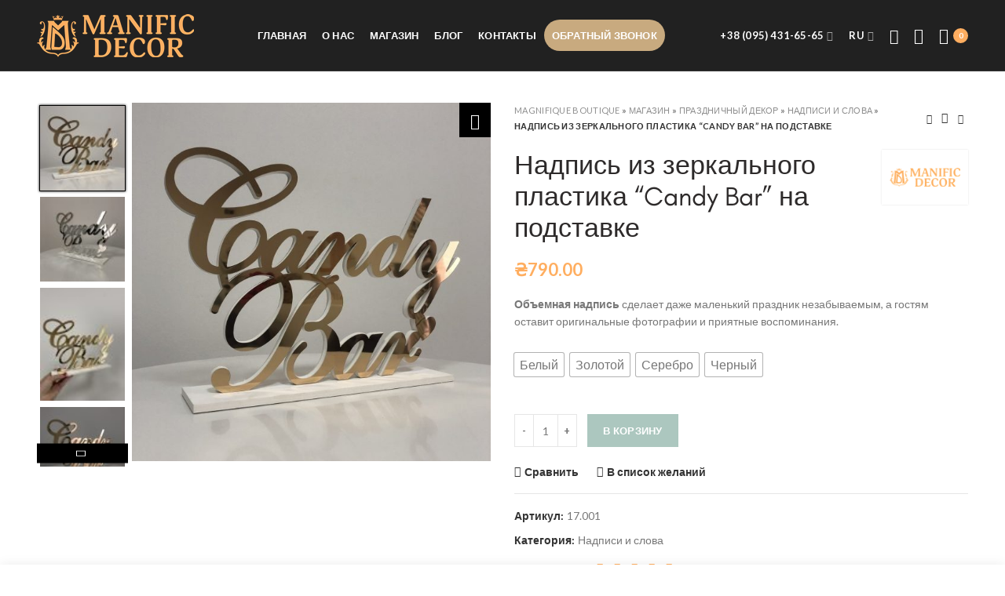

--- FILE ---
content_type: text/html; charset=UTF-8
request_url: https://manificbutik.com.ua/ru/product/nadpys-yz-zerkalnoho-plastyka-candy-bar-na-podstavke/
body_size: 31449
content:
<!DOCTYPE html>
<html lang="ru-RU">
<head>
<meta name="google-site-verification" content="n8FxhlG8EwSVqczqAkYjaBHgNWPYXGy7hVUsr3GxAJ8" />
<!-- Google Tag Manager -->
<script>(function(w,d,s,l,i){w[l]=w[l]||[];w[l].push({'gtm.start':
new Date().getTime(),event:'gtm.js'});var f=d.getElementsByTagName(s)[0],
j=d.createElement(s),dl=l!='dataLayer'?'&l='+l:'';j.async=true;j.src=
'https://www.googletagmanager.com/gtm.js?id='+i+dl;f.parentNode.insertBefore(j,f);
})(window,document,'script','dataLayer','GTM-KZJH8TP');</script>
<!-- End Google Tag Manager -->
<meta charset="UTF-8">
<meta name="viewport" content="width=device-width, initial-scale=1.0, maximum-scale=1.0, user-scalable=no">
<meta name="it-rating" content="it-rat-3e43d98210791d636a90aae45eaff5e2">
<link rel="profile" href="https://gmpg.org/xfn/11">
<link rel="pingback" href="https://manificbutik.com.ua/xmlrpc.php">
<meta name="google-site-verification" content="2pO7bfcgNJSxEBPIETmoswIOpgQKm926ZSDRSSoIKXw" />
<meta name="google-site-verification" content="9lRpZj-aV31ttgFLGhpaiuZfvgpe57zTh8ZTybS3qyY" />
<meta name="googlebot" content="NOODP" />
<meta name="publisher" content="Manific Butik"/>
<meta name="author" content="Manific Butik"/>
<meta name="copyright" content="Manific Butik" />
<meta name="revisit-after" content="2 days" />
<!-- This site is optimized with the Yoast SEO plugin v14.9 - https://yoast.com/wordpress/plugins/seo/ -->
<title>Надпись из зеркального пластика &quot;Candy Bar&quot; на подставке купить недорого Украина | цена на Manific Butik - Киев, Харьков, Одесса, Днепр, Херсон, Запорожье, Мариуполь, Винница, Суммы, Житомир, Хмельницкий.</title>
<meta name="description" content="Купить Надпись из зеркального пластика &quot;Candy Bar&quot; на подставке в интернет-магазине【Manific Butik】 ✔️ Шикарный выбор. Индивидуально (Под Заказ). ☎️: 095-431-65-65 ✈️ Доставка по Украине ✔️ Удобные способы оплаты." />
<meta name="robots" content="index, follow, max-snippet:-1, max-image-preview:large, max-video-preview:-1" />
<link rel="canonical" href="https://manificbutik.com.ua/ru/product/nadpys-yz-zerkalnoho-plastyka-candy-bar-na-podstavke/" />
<meta property="og:locale" content="ru_RU" />
<meta property="og:locale:alternate" content="uk_UA" />
<meta property="og:type" content="article" />
<meta property="og:title" content="Надпись из зеркального пластика &quot;Candy Bar&quot; на подставке купить недорого Украина | цена на Manific Butik - Киев, Харьков, Одесса, Днепр, Херсон, Запорожье, Мариуполь, Винница, Суммы, Житомир, Хмельницкий." />
<meta property="og:description" content="Купить Надпись из зеркального пластика &quot;Candy Bar&quot; на подставке в интернет-магазине【Manific Butik】 ✔️ Шикарный выбор. Индивидуально (Под Заказ). ☎️: 095-431-65-65 ✈️ Доставка по Украине ✔️ Удобные способы оплаты." />
<meta property="og:url" content="https://manificbutik.com.ua/ru/product/nadpys-yz-zerkalnoho-plastyka-candy-bar-na-podstavke/" />
<meta property="og:site_name" content="Interior Decor" />
<meta property="article:modified_time" content="2022-05-30T11:52:03+00:00" />
<meta property="og:image" content="https://manificbutik.com.ua/wp-content/uploads/2020/11/1001_1.jpg" />
<meta property="og:image:width" content="2500" />
<meta property="og:image:height" content="2500" />
<meta name="twitter:card" content="summary_large_image" />
<script type="application/ld+json" class="yoast-schema-graph">{"@context":"https://schema.org","@graph":[{"@type":"WebSite","@id":"https://manificbutik.com.ua/ru/#website","url":"https://manificbutik.com.ua/ru/","name":"Interior Decor","description":"","potentialAction":[{"@type":"SearchAction","target":"https://manificbutik.com.ua/ru/?s={search_term_string}","query-input":"required name=search_term_string"}],"inLanguage":"ru-RU"},{"@type":"ImageObject","@id":"https://manificbutik.com.ua/ru/product/nadpys-yz-zerkalnoho-plastyka-candy-bar-na-podstavke/#primaryimage","inLanguage":"ru-RU","url":"https://manificbutik.com.ua/wp-content/uploads/2020/11/1001_1.jpg","width":2500,"height":2500},{"@type":"WebPage","@id":"https://manificbutik.com.ua/ru/product/nadpys-yz-zerkalnoho-plastyka-candy-bar-na-podstavke/#webpage","url":"https://manificbutik.com.ua/ru/product/nadpys-yz-zerkalnoho-plastyka-candy-bar-na-podstavke/","name":"\u041d\u0430\u0434\u043f\u0438\u0441\u044c \u0438\u0437 \u0437\u0435\u0440\u043a\u0430\u043b\u044c\u043d\u043e\u0433\u043e \u043f\u043b\u0430\u0441\u0442\u0438\u043a\u0430 \"Candy Bar\" \u043d\u0430 \u043f\u043e\u0434\u0441\u0442\u0430\u0432\u043a\u0435 \u043a\u0443\u043f\u0438\u0442\u044c \u043d\u0435\u0434\u043e\u0440\u043e\u0433\u043e \u0423\u043a\u0440\u0430\u0438\u043d\u0430 | \u0446\u0435\u043d\u0430 \u043d\u0430 Manific Butik - \u041a\u0438\u0435\u0432, \u0425\u0430\u0440\u044c\u043a\u043e\u0432, \u041e\u0434\u0435\u0441\u0441\u0430, \u0414\u043d\u0435\u043f\u0440, \u0425\u0435\u0440\u0441\u043e\u043d, \u0417\u0430\u043f\u043e\u0440\u043e\u0436\u044c\u0435, \u041c\u0430\u0440\u0438\u0443\u043f\u043e\u043b\u044c, \u0412\u0438\u043d\u043d\u0438\u0446\u0430, \u0421\u0443\u043c\u043c\u044b, \u0416\u0438\u0442\u043e\u043c\u0438\u0440, \u0425\u043c\u0435\u043b\u044c\u043d\u0438\u0446\u043a\u0438\u0439.","isPartOf":{"@id":"https://manificbutik.com.ua/ru/#website"},"primaryImageOfPage":{"@id":"https://manificbutik.com.ua/ru/product/nadpys-yz-zerkalnoho-plastyka-candy-bar-na-podstavke/#primaryimage"},"datePublished":"2020-11-06T09:24:13+00:00","dateModified":"2022-05-30T11:52:03+00:00","description":"\u041a\u0443\u043f\u0438\u0442\u044c \u041d\u0430\u0434\u043f\u0438\u0441\u044c \u0438\u0437 \u0437\u0435\u0440\u043a\u0430\u043b\u044c\u043d\u043e\u0433\u043e \u043f\u043b\u0430\u0441\u0442\u0438\u043a\u0430 \"Candy Bar\" \u043d\u0430 \u043f\u043e\u0434\u0441\u0442\u0430\u0432\u043a\u0435 \u0432 \u0438\u043d\u0442\u0435\u0440\u043d\u0435\u0442-\u043c\u0430\u0433\u0430\u0437\u0438\u043d\u0435\u3010Manific Butik\u3011 \u2714\ufe0f \u0428\u0438\u043a\u0430\u0440\u043d\u044b\u0439 \u0432\u044b\u0431\u043e\u0440. \u0418\u043d\u0434\u0438\u0432\u0438\u0434\u0443\u0430\u043b\u044c\u043d\u043e (\u041f\u043e\u0434 \u0417\u0430\u043a\u0430\u0437). \u260e\ufe0f: 095-431-65-65 \u2708\ufe0f \u0414\u043e\u0441\u0442\u0430\u0432\u043a\u0430 \u043f\u043e \u0423\u043a\u0440\u0430\u0438\u043d\u0435 \u2714\ufe0f \u0423\u0434\u043e\u0431\u043d\u044b\u0435 \u0441\u043f\u043e\u0441\u043e\u0431\u044b \u043e\u043f\u043b\u0430\u0442\u044b.","breadcrumb":{"@id":"https://manificbutik.com.ua/ru/product/nadpys-yz-zerkalnoho-plastyka-candy-bar-na-podstavke/#breadcrumb"},"inLanguage":"ru-RU","potentialAction":[{"@type":"ReadAction","target":["https://manificbutik.com.ua/ru/product/nadpys-yz-zerkalnoho-plastyka-candy-bar-na-podstavke/"]}]},{"@type":"BreadcrumbList","@id":"https://manificbutik.com.ua/ru/product/nadpys-yz-zerkalnoho-plastyka-candy-bar-na-podstavke/#breadcrumb","itemListElement":[{"@type":"ListItem","position":1,"item":{"@type":"WebPage","@id":"https://manificbutik.com.ua/ru/","url":"https://manificbutik.com.ua/ru/","name":"Magnifique Boutique"}},{"@type":"ListItem","position":2,"item":{"@type":"WebPage","@id":"https://manificbutik.com.ua/ru/store/","url":"https://manificbutik.com.ua/ru/store/","name":"\u041c\u0430\u0433\u0430\u0437\u0438\u043d"}},{"@type":"ListItem","position":3,"item":{"@type":"WebPage","@id":"https://manificbutik.com.ua/ru/product-category/prazdnychnyj-dekor/","url":"https://manificbutik.com.ua/ru/product-category/prazdnychnyj-dekor/","name":"\u041f\u0440\u0430\u0437\u0434\u043d\u0438\u0447\u043d\u044b\u0439 \u0434\u0435\u043a\u043e\u0440"}},{"@type":"ListItem","position":4,"item":{"@type":"WebPage","@id":"https://manificbutik.com.ua/ru/product-category/prazdnychnyj-dekor/nadpisi-i-slova/","url":"https://manificbutik.com.ua/ru/product-category/prazdnychnyj-dekor/nadpisi-i-slova/","name":"\u041d\u0430\u0434\u043f\u0438\u0441\u0438 \u0438 \u0441\u043b\u043e\u0432\u0430"}},{"@type":"ListItem","position":5,"item":{"@type":"WebPage","@id":"https://manificbutik.com.ua/ru/product/nadpys-yz-zerkalnoho-plastyka-candy-bar-na-podstavke/","url":"https://manificbutik.com.ua/ru/product/nadpys-yz-zerkalnoho-plastyka-candy-bar-na-podstavke/","name":"\u041d\u0430\u0434\u043f\u0438\u0441\u044c \u0438\u0437 \u0437\u0435\u0440\u043a\u0430\u043b\u044c\u043d\u043e\u0433\u043e \u043f\u043b\u0430\u0441\u0442\u0438\u043a\u0430 &#8220;Candy Bar&#8221; \u043d\u0430 \u043f\u043e\u0434\u0441\u0442\u0430\u0432\u043a\u0435"}}]}]}</script>
<!-- / Yoast SEO plugin. -->
<link rel='dns-prefetch' href='//fonts.googleapis.com' />
<link rel='dns-prefetch' href='//s.w.org' />
<link rel="alternate" type="application/rss+xml" title="Interior Decor &raquo; Лента" href="https://manificbutik.com.ua/ru/feed/" />
<link rel="alternate" type="application/rss+xml" title="Interior Decor &raquo; Лента комментариев" href="https://manificbutik.com.ua/ru/comments/feed/" />
<link rel="alternate" type="application/rss+xml" title="Interior Decor &raquo; Лента комментариев к &laquo;Надпись из зеркального пластика &#8220;Candy Bar&#8221; на подставке&raquo;" href="https://manificbutik.com.ua/ru/product/nadpys-yz-zerkalnoho-plastyka-candy-bar-na-podstavke/feed/" />
<!-- This site uses the Google Analytics by MonsterInsights plugin v8.10.1 - Using Analytics tracking - https://www.monsterinsights.com/ -->
<!-- Примечание: MonsterInsights в настоящее время не настроен на этом сайте. Владелец сайта должен пройти аутентификацию в Google Analytics на панели настроек MonsterInsights. -->
<!-- No UA code set -->
<!-- / Google Analytics by MonsterInsights -->
<!-- <link rel='stylesheet' id='sb_instagram_styles-css'  href='https://manificbutik.com.ua/wp-content/plugins/instagram-feed/css/sbi-styles.min.css?ver=2.8.2' type='text/css' media='all' /> -->
<!-- <link rel='stylesheet' id='rs-plugin-settings-css'  href='https://manificbutik.com.ua/wp-content/plugins/revslider/public/assets/css/rs6.css?ver=6.2.2' type='text/css' media='all' /> -->
<link rel="stylesheet" type="text/css" href="//manificbutik.com.ua/wp-content/cache/wpfc-minified/feilzm6c/3x4ny.css" media="all"/>
<style id='rs-plugin-settings-inline-css' type='text/css'>
#rs-demo-id {}
</style>
<style id='woocommerce-inline-inline-css' type='text/css'>
.woocommerce form .form-row .required { visibility: visible; }
</style>
<!-- <link rel='stylesheet' id='if-menu-site-css-css'  href='https://manificbutik.com.ua/wp-content/plugins/if-menu/assets/if-menu-site.css?ver=5.4.18' type='text/css' media='all' /> -->
<!-- <link rel='stylesheet' id='fancybox-css-css'  href='https://manificbutik.com.ua/wp-content/plugins/twist/assets/css/jquery.fancybox.min.css?ver=5.4.18' type='text/css' media='all' /> -->
<!-- <link rel='stylesheet' id='slick-theme-css'  href='https://manificbutik.com.ua/wp-content/plugins/twist/assets/css/slick-theme.css?ver=5.4.18' type='text/css' media='all' /> -->
<!-- <link rel='stylesheet' id='slick-css'  href='https://manificbutik.com.ua/wp-content/plugins/twist/assets/css/slick.css?ver=5.4.18' type='text/css' media='all' /> -->
<!-- <link rel='stylesheet' id='wpgs-css'  href='https://manificbutik.com.ua/wp-content/plugins/twist/assets/css/wpgs-style.css?ver=1.3' type='text/css' media='all' /> -->
<link rel="stylesheet" type="text/css" href="//manificbutik.com.ua/wp-content/cache/wpfc-minified/m8xbds04/60gay.css" media="all"/>
<style id='wpgs-inline-css' type='text/css'>
.images.wpgs-wrapper .wpgs-image{
margin-bottom:0px ;
}
@media (min-width: 1025px) {
.wpgs-image {
width: 79%;
float: right;
margin-left: 1%;
}
.wpgs-thumb {
width: 20%;
}
.thumbnail_image {
margin: 3px 0px;
}
}
@media (min-width: 1025px) {
.wpgs-thumb {
width: 20%;
float: left;
}
}
.thumbnail_image{
border: 1px solid #fff !important;
}
.thumbnail_image.slick-current{
border: 1px solid #000!important;
box-shadow: 0px 0px 3px 0px #000;
}
.wpgs-wrapper .slick-prev:before, .wpgs-wrapper .slick-next:before,.wpgs-image button:not(.toggle){
color: #fff;
}
.wpgs-wrapper .slick-prev,.wpgs-wrapper .slick-next{
background: #000000 !important;
}
.woocommerce-product-gallery__lightbox {
background: #000;
color: #fff;
}
.fancybox-bg,.fancybox-button{
background: rgba(10,0,0,0.75);
}
.fancybox-caption__body,.fancybox-infobar{
color: #fff;
}
.thumbnail_image{
margin: 3px;
}
.arrow-next:before,
.slick-next:before{
content: '\e80a';
}
.arrow-prev:before,
.slick-prev:before{
content: '\e80b';
}
[dir='rtl'] .slick-next:before {
content: '\e80b';
}
[dir='rtl'] .slick-prev:before {
content: '\e80a';
}
@media (min-width: 768px) and (max-width: 1024px)  {
.wpgs-image {
width: 79%;
float: right;
margin-left: 1%;
}
.wpgs-thumb {
width: 20%;
}
.thumbnail_image {
margin: 3px 0px;
}
}
@media (min-width: 768px) and (max-width: 1024px) {
.wpgs-thumb {
width: 20%;
float: left;
}
}
</style>
<!-- <link rel='stylesheet' id='woo-variation-swatches-css'  href='https://manificbutik.com.ua/wp-content/plugins/woo-variation-swatches/assets/css/frontend.min.css?ver=1.0.82' type='text/css' media='all' /> -->
<link rel="stylesheet" type="text/css" href="//manificbutik.com.ua/wp-content/cache/wpfc-minified/foij9oox/60g1y.css" media="all"/>
<style id='woo-variation-swatches-inline-css' type='text/css'>
.variable-item:not(.radio-variable-item) { width : 30px; height : 30px; } .woo-variation-swatches-style-squared .button-variable-item { min-width : 30px; } .button-variable-item span { font-size : 16px; }
</style>
<!-- <link rel='stylesheet' id='woo-variation-swatches-theme-override-css'  href='https://manificbutik.com.ua/wp-content/plugins/woo-variation-swatches/assets/css/wvs-theme-override.min.css?ver=1.0.82' type='text/css' media='all' /> -->
<!-- <link rel='stylesheet' id='woo-variation-swatches-tooltip-css'  href='https://manificbutik.com.ua/wp-content/plugins/woo-variation-swatches/assets/css/frontend-tooltip.min.css?ver=1.0.82' type='text/css' media='all' /> -->
<!-- <link rel='stylesheet' id='js_composer_front-css'  href='https://manificbutik.com.ua/wp-content/plugins/js_composer/assets/css/js_composer.min.css?ver=6.1' type='text/css' media='all' /> -->
<!-- <link rel='stylesheet' id='font-awesome-css-css'  href='https://manificbutik.com.ua/wp-content/themes/woodmart/css/font-awesome-light.min.css?ver=4.5.2' type='text/css' media='all' /> -->
<!-- <link rel='stylesheet' id='bootstrap-css'  href='https://manificbutik.com.ua/wp-content/themes/woodmart/css/bootstrap.min.css?ver=4.5.2' type='text/css' media='all' /> -->
<!-- <link rel='stylesheet' id='woodmart-style-css'  href='https://manificbutik.com.ua/wp-content/themes/woodmart/style.min.css?ver=4.5.2' type='text/css' media='all' /> -->
<!-- <link rel='stylesheet' id='xts-style-header_468144-css'  href='https://manificbutik.com.ua/wp-content/uploads/2021/02/xts-header_468144-1614317174.css?ver=4.5.2' type='text/css' media='all' /> -->
<!-- <link rel='stylesheet' id='xts-style-theme_settings_default-css'  href='https://manificbutik.com.ua/wp-content/uploads/2022/11/xts-theme_settings_default-1669641993.css?ver=4.5.2' type='text/css' media='all' /> -->
<link rel="stylesheet" type="text/css" href="//manificbutik.com.ua/wp-content/cache/wpfc-minified/l0upkbil/btle8.css" media="all"/>
<link rel='stylesheet' id='xts-google-fonts-css'  href='//fonts.googleapis.com/css?family=Lato%3A100%2C300%2C400%2C700%2C900%2C100italic%2C300italic%2C400italic%2C700italic%2C900italic&#038;display=fallback&#038;ver=4.5.2' type='text/css' media='all' />
<script type="text/template" id="tmpl-variation-template">
<div class="woocommerce-variation-description">{{{ data.variation.variation_description }}}</div>
<div class="woocommerce-variation-price">{{{ data.variation.price_html }}}</div>
<div class="woocommerce-variation-availability">{{{ data.variation.availability_html }}}</div>
</script>
<script type="text/template" id="tmpl-unavailable-variation-template">
<p>Этот товар недоступен. Пожалуйста, выберите другую комбинацию.</p>
</script>
<script src='//manificbutik.com.ua/wp-content/cache/wpfc-minified/1ft7nkwa/60fqu.js' type="text/javascript"></script>
<!-- <script type='text/javascript' src='https://manificbutik.com.ua/wp-includes/js/jquery/jquery.js?ver=1.12.4-wp'></script> -->
<!-- <script type='text/javascript' src='https://manificbutik.com.ua/wp-includes/js/jquery/jquery-migrate.min.js?ver=1.4.1'></script> -->
<!-- <script type='text/javascript' src='https://manificbutik.com.ua/wp-content/plugins/revslider/public/assets/js/rbtools.min.js?ver=6.0'></script> -->
<!-- <script type='text/javascript' src='https://manificbutik.com.ua/wp-content/plugins/revslider/public/assets/js/rs6.min.js?ver=6.2.2'></script> -->
<!-- <script type='text/javascript' src='https://manificbutik.com.ua/wp-content/plugins/woocommerce/assets/js/jquery-blockui/jquery.blockUI.min.js?ver=2.70'></script> -->
<script type='text/javascript'>
/* <![CDATA[ */
var wc_add_to_cart_params = {"ajax_url":"\/wp-admin\/admin-ajax.php","wc_ajax_url":"\/ru\/?wc-ajax=%%endpoint%%","i18n_view_cart":"\u041f\u0440\u043e\u0441\u043c\u043e\u0442\u0440 \u043a\u043e\u0440\u0437\u0438\u043d\u044b","cart_url":"https:\/\/manificbutik.com.ua\/ru\/korzyna\/","is_cart":"","cart_redirect_after_add":"no"};
/* ]]> */
</script>
<script src='//manificbutik.com.ua/wp-content/cache/wpfc-minified/mkc29f6o/60fqu.js' type="text/javascript"></script>
<!-- <script type='text/javascript' src='https://manificbutik.com.ua/wp-content/plugins/woocommerce/assets/js/frontend/add-to-cart.min.js?ver=4.1.4'></script> -->
<!-- <script type='text/javascript' src='https://manificbutik.com.ua/wp-content/plugins/js_composer/assets/js/vendors/woocommerce-add-to-cart.js?ver=6.1'></script> -->
<!-- <script type='text/javascript' src='https://manificbutik.com.ua/wp-content/plugins/twist/assets/js/slick.min.js'></script> -->
<!-- <script type='text/javascript' src='https://manificbutik.com.ua/wp-content/plugins/twist/assets/js/jquery.fancybox.min.js'></script> -->
<link rel='https://api.w.org/' href='https://manificbutik.com.ua/wp-json/' />
<link rel="EditURI" type="application/rsd+xml" title="RSD" href="https://manificbutik.com.ua/xmlrpc.php?rsd" />
<link rel="wlwmanifest" type="application/wlwmanifest+xml" href="https://manificbutik.com.ua/wp-includes/wlwmanifest.xml" /> 
<meta name="generator" content="WordPress 5.4.18" />
<meta name="generator" content="WooCommerce 4.1.4" />
<link rel='shortlink' href='https://manificbutik.com.ua/?p=11234' />
<link rel="alternate" type="application/json+oembed" href="https://manificbutik.com.ua/wp-json/oembed/1.0/embed?url=https%3A%2F%2Fmanificbutik.com.ua%2Fru%2Fproduct%2Fnadpys-yz-zerkalnoho-plastyka-candy-bar-na-podstavke%2F" />
<link rel="alternate" type="text/xml+oembed" href="https://manificbutik.com.ua/wp-json/oembed/1.0/embed?url=https%3A%2F%2Fmanificbutik.com.ua%2Fru%2Fproduct%2Fnadpys-yz-zerkalnoho-plastyka-candy-bar-na-podstavke%2F&#038;format=xml" />
<link rel="alternate" href="https://manificbutik.com.ua/product/napys-z-dzerkalnoho-plastyku-candy-bar-na-pidstavtsi/" hreflang="uk" />
<link rel="alternate" href="https://manificbutik.com.ua/ru/product/nadpys-yz-zerkalnoho-plastyka-candy-bar-na-podstavke/" hreflang="ru" />
<meta name="theme-color" content="">	<noscript><style>.woocommerce-product-gallery{ opacity: 1 !important; }</style></noscript>
<!-- Dynamic Widgets by QURL loaded - http://www.dynamic-widgets.com //-->
<meta name="generator" content="Powered by WPBakery Page Builder - drag and drop page builder for WordPress."/>
<meta name="generator" content="Powered by Slider Revolution 6.2.2 - responsive, Mobile-Friendly Slider Plugin for WordPress with comfortable drag and drop interface." />
<link rel="icon" href="https://manificbutik.com.ua/wp-content/uploads/2020/05/manificdecor-favicon.png" sizes="32x32" />
<link rel="icon" href="https://manificbutik.com.ua/wp-content/uploads/2020/05/manificdecor-favicon.png" sizes="192x192" />
<link rel="apple-touch-icon" href="https://manificbutik.com.ua/wp-content/uploads/2020/05/manificdecor-favicon.png" />
<meta name="msapplication-TileImage" content="https://manificbutik.com.ua/wp-content/uploads/2020/05/manificdecor-favicon.png" />
<script type="text/javascript">function setREVStartSize(e){			
try {								
var pw = document.getElementById(e.c).parentNode.offsetWidth,
newh;
pw = pw===0 || isNaN(pw) ? window.innerWidth : pw;
e.tabw = e.tabw===undefined ? 0 : parseInt(e.tabw);
e.thumbw = e.thumbw===undefined ? 0 : parseInt(e.thumbw);
e.tabh = e.tabh===undefined ? 0 : parseInt(e.tabh);
e.thumbh = e.thumbh===undefined ? 0 : parseInt(e.thumbh);
e.tabhide = e.tabhide===undefined ? 0 : parseInt(e.tabhide);
e.thumbhide = e.thumbhide===undefined ? 0 : parseInt(e.thumbhide);
e.mh = e.mh===undefined || e.mh=="" || e.mh==="auto" ? 0 : parseInt(e.mh,0);		
if(e.layout==="fullscreen" || e.l==="fullscreen") 						
newh = Math.max(e.mh,window.innerHeight);				
else{					
e.gw = Array.isArray(e.gw) ? e.gw : [e.gw];
for (var i in e.rl) if (e.gw[i]===undefined || e.gw[i]===0) e.gw[i] = e.gw[i-1];					
e.gh = e.el===undefined || e.el==="" || (Array.isArray(e.el) && e.el.length==0)? e.gh : e.el;
e.gh = Array.isArray(e.gh) ? e.gh : [e.gh];
for (var i in e.rl) if (e.gh[i]===undefined || e.gh[i]===0) e.gh[i] = e.gh[i-1];
var nl = new Array(e.rl.length),
ix = 0,						
sl;					
e.tabw = e.tabhide>=pw ? 0 : e.tabw;
e.thumbw = e.thumbhide>=pw ? 0 : e.thumbw;
e.tabh = e.tabhide>=pw ? 0 : e.tabh;
e.thumbh = e.thumbhide>=pw ? 0 : e.thumbh;					
for (var i in e.rl) nl[i] = e.rl[i]<window.innerWidth ? 0 : e.rl[i];
sl = nl[0];									
for (var i in nl) if (sl>nl[i] && nl[i]>0) { sl = nl[i]; ix=i;}															
var m = pw>(e.gw[ix]+e.tabw+e.thumbw) ? 1 : (pw-(e.tabw+e.thumbw)) / (e.gw[ix]);					
newh =  (e.type==="carousel" && e.justify==="true" ? e.gh[ix] : (e.gh[ix] * m)) + (e.tabh + e.thumbh);
}			
if(window.rs_init_css===undefined) window.rs_init_css = document.head.appendChild(document.createElement("style"));					
document.getElementById(e.c).height = newh;
window.rs_init_css.innerHTML += "#"+e.c+"_wrapper { height: "+newh+"px }";				
} catch(e){
console.log("Failure at Presize of Slider:" + e)
}					   
};</script>
<style type="text/css" id="wp-custom-css">
/*figure.woocommerce-product-gallery__wrapper.owl-items-lg-1.owl-items-md-1.owl-items-sm-1.owl-items-xs-1.owl-carousel.owl-loaded.owl-drag {
max-height: 400px;
}*/
a.butt_after {
background-color: #f8ad61;
padding: 10px 10px 10px 10px;
border-radius: 10px;
color: #fff;
}
button.fancybox-button.fancybox-close-small {
color: red;
}
.whb-secondary-menu .menu-simple-dropdown .sub-menu-dropdown, .whb-secondary-menu .menu-simple-dropdown .sub-sub-menu {
width: 170px;
}
#order_review\ right > div.woocommerce-checkout-payment {
display: none;
}
#customer_details > div:nth-child(2) > div.woocommerce-shipping-fields {
display: none;
}
#tip_dostavki_field > span > label:nth-child(4) {
font-size: 12px;
}
#tip_dostavki_field > span > label:nth-child(2) {
font-size: 12px;
}
#customer_details > div:nth-child(2) > div.woocommerce-additional-fields > h3 {
display: none;
}
.variable-items-wrapper [data-wvstooltip]:hover:before {
opacity: 0;
}
li.woocommerce-notice.woocommerce-notice--info.woocommerce-info {
display: none !important;
}
.woodmart-product-categories .wc-default-cat{
display: inline-block;
}		</style>
<style>		
</style><noscript><style> .wpb_animate_when_almost_visible { opacity: 1; }</style></noscript>	<script src="//code.jivosite.com/widget/qOb8J53Shs" async></script>
</head>
<body data-rsssl=1 class="product-template-default single single-product postid-11234 theme-woodmart woocommerce woocommerce-page woocommerce-no-js woo-variation-swatches woo-variation-swatches-on-mobile woo-variation-swatches-theme-woodmart woo-variation-swatches-theme-child-woodmart woo-variation-swatches-style-squared woo-variation-swatches-attribute-behavior-blur woo-variation-swatches-tooltip-enabled woo-variation-swatches-stylesheet-enabled wrapper-full-width form-style-underlined form-border-width-1 woodmart-product-design-default categories-accordion-on woodmart-archive-shop offcanvas-sidebar-mobile offcanvas-sidebar-tablet notifications-sticky btns-default-flat btns-default-dark btns-default-hover-dark btns-shop-flat btns-shop-light btns-shop-hover-light btns-accent-flat btns-accent-light btns-accent-hover-light woodmart-header-overcontent wpb-js-composer js-comp-ver-6.1 vc_responsive">
<!-- Google Tag Manager (noscript) -->
<noscript><iframe src="https://www.googletagmanager.com/ns.html?id=GTM-KZJH8TP"
height="0" width="0" style="display:none;visibility:hidden"></iframe></noscript>
<!-- End Google Tag Manager (noscript) -->
<div class="website-wrapper">
<!-- HEADER -->
<header class="whb-header whb-overcontent whb-sticky-shadow whb-scroll-stick whb-sticky-real">
<div class="whb-main-header">
<div class="whb-row whb-top-bar whb-not-sticky-row whb-without-bg whb-without-border whb-color-dark whb-flex-flex-middle whb-hidden-desktop whb-hidden-mobile">
<div class="container">
<div class="whb-flex-row whb-top-bar-inner">
<div class="whb-column whb-col-left whb-visible-lg">
<div class="woodmart-social-icons text-left icons-design-default icons-size-small color-scheme-light social-share social-form-circle">
<a rel="nofollow" href="https://www.facebook.com/sharer/sharer.php?u=https://manificbutik.com.ua/ru/product/nadpys-yz-zerkalnoho-plastyka-candy-bar-na-podstavke/" target="_blank" class=" woodmart-social-icon social-facebook">
<i class="fa fa-facebook"></i>
<span class="woodmart-social-icon-name">Facebook</span>
</a>
<a rel="nofollow" href="https://twitter.com/share?url=https://manificbutik.com.ua/ru/product/nadpys-yz-zerkalnoho-plastyka-candy-bar-na-podstavke/" target="_blank" class=" woodmart-social-icon social-twitter">
<i class="fa fa-twitter"></i>
<span class="woodmart-social-icon-name">Twitter</span>
</a>
<a rel="nofollow" href="https://pinterest.com/pin/create/button/?url=https://manificbutik.com.ua/ru/product/nadpys-yz-zerkalnoho-plastyka-candy-bar-na-podstavke/&media=https://manificbutik.com.ua/wp-content/uploads/2020/11/1001_1.jpg" target="_blank" class=" woodmart-social-icon social-pinterest">
<i class="fa fa-pinterest"></i>
<span class="woodmart-social-icon-name">Pinterest</span>
</a>
<a rel="nofollow" href="https://www.linkedin.com/shareArticle?mini=true&url=https://manificbutik.com.ua/ru/product/nadpys-yz-zerkalnoho-plastyka-candy-bar-na-podstavke/" target="_blank" class=" woodmart-social-icon social-linkedin">
<i class="fa fa-linkedin"></i>
<span class="woodmart-social-icon-name">linkedin</span>
</a>
<a rel="nofollow" href="https://telegram.me/share/url?url=https://manificbutik.com.ua/ru/product/nadpys-yz-zerkalnoho-plastyka-candy-bar-na-podstavke/" target="_blank" class=" woodmart-social-icon social-tg">
<i class="fa fa-telegram"></i>
<span class="woodmart-social-icon-name">Telegram</span>
</a>
</div>
</div>
<div class="whb-column whb-col-center whb-visible-lg whb-empty-column">
</div>
<div class="whb-column whb-col-right whb-visible-lg whb-empty-column">
</div>
<div class="whb-column whb-col-mobile whb-hidden-lg whb-empty-column">
</div>
</div>
</div>
</div>
<div class="whb-row whb-general-header whb-sticky-row whb-without-bg whb-border-fullwidth whb-color-light whb-flex-flex-middle">
<div class="container">
<div class="whb-flex-row whb-general-header-inner">
<div class="whb-column whb-col-left whb-visible-lg">
<div class="site-logo">
<div class="woodmart-logo-wrap switch-logo-enable">
<a href="/ru" class="woodmart-logo woodmart-main-logo" rel="home"><img href="/ru" src="https://manificbutik.com.ua/wp-content/uploads/2020/05/manificdecor-logo.png" alt="Interior Decor" style="max-width: 200px;" />
</a>
<a class="woodmart-logo woodmart-sticky-logo" rel="home">
<img src="https://manificbutik.com.ua/wp-content/uploads/2020/05/manificdecor-logo.png" alt="Interior Decor" style="max-width: 150px;" />			</a>
</div>
</div>
</div>
<div class="whb-column whb-col-center whb-visible-lg">
<div class="whb-navigation whb-primary-menu main-nav site-navigation woodmart-navigation menu-center navigation-style-underline" role="navigation">
<div class="menu-main-menu-ru-container"><ul id="menu-main-menu-ru" class="menu"><li id="menu-item-3301" class="menu-item menu-item-type-post_type menu-item-object-page menu-item-home menu-item-3301 item-level-0 menu-item-design-default menu-simple-dropdown item-event-hover"><a href="https://manificbutik.com.ua/ru/" class="woodmart-nav-link"><span class="nav-link-text">Главная</span></a></li>
<li id="menu-item-3294" class="menu-item menu-item-type-post_type menu-item-object-page menu-item-3294 item-level-0 menu-item-design-default menu-simple-dropdown item-event-hover"><a href="https://manificbutik.com.ua/ru/o-nas/" class="woodmart-nav-link"><span class="nav-link-text">О нас</span></a></li>
<li id="menu-item-3295" class="menu-item menu-item-type-post_type menu-item-object-page current_page_parent menu-item-3295 item-level-0 menu-item-design-default menu-simple-dropdown item-event-hover"><a href="https://manificbutik.com.ua/ru/store/" class="woodmart-nav-link"><span class="nav-link-text">Магазин</span></a></li>
<li id="menu-item-3296" class="menu-item menu-item-type-post_type menu-item-object-page menu-item-3296 item-level-0 menu-item-design-default menu-simple-dropdown item-event-hover"><a href="https://manificbutik.com.ua/ru/bloh/" class="woodmart-nav-link"><span class="nav-link-text">Блог</span></a></li>
<li id="menu-item-3276" class="menu-item menu-item-type-post_type menu-item-object-page menu-item-3276 item-level-0 menu-item-design-default menu-simple-dropdown item-event-hover"><a href="https://manificbutik.com.ua/ru/kontakty/" class="woodmart-nav-link"><span class="nav-link-text">Контакты</span></a></li>
<li id="menu-item-9773" class="fancybox-inline menu-item menu-item-type-custom menu-item-object-custom menu-item-9773 item-level-0 menu-item-design-default menu-simple-dropdown item-event-hover"><a href="#contact_form_pop" class="woodmart-nav-link"><span class="nav-link-text">Обратный звонок</span></a></li>
</ul></div></div><!--END MAIN-NAV-->
</div>
<div class="whb-column whb-col-right whb-visible-lg">
<div class="whb-navigation whb-secondary-menu site-navigation woodmart-navigation menu-right navigation-style-default" role="navigation">
<div class="menu-menu-right-container"><ul id="menu-menu-right" class="menu"><li id="menu-item-9740" class="menu-item menu-item-type-custom menu-item-object-custom menu-item-has-children menu-item-9740 item-level-0 menu-item-design-default menu-simple-dropdown item-event-hover dropdown-load-ajax"><a href="tel:+380954316565" class="woodmart-nav-link"><span class="nav-link-text">+38 (095) 431-65-65</span></a>
<div class="sub-menu-dropdown color-scheme-dark">
<div class="container">
<ul class="sub-menu color-scheme-dark">
<li id="menu-item-11599" class="menu-item menu-item-type-custom menu-item-object-custom menu-item-11599 item-level-1"><a href="tel:+380634316565" class="woodmart-nav-link"><span class="nav-link-text">+38 (063) 431-65-65</span></a></li>
<li id="menu-item-12028" class="menu-item menu-item-type-custom menu-item-object-custom menu-item-12028 item-level-1"><a href="tel:+380964316565" class="woodmart-nav-link"><span class="nav-link-text">+38 (096) 431-65-65</span></a></li>
<li id="menu-item-12029" class="menu-item menu-item-type-custom menu-item-object-custom menu-item-12029 item-level-1"><a href="tel:+380504316565" class="woodmart-nav-link"><span class="nav-link-text">+38 (050) 431-65-65</span></a></li>
</ul>
</div>
</div>
</li>
<li id="menu-item-3098" class="pll-parent-menu-item menu-item menu-item-type-custom menu-item-object-custom menu-item-has-children menu-item-3098 item-level-0 menu-item-design-default menu-simple-dropdown item-event-hover"><a href="#pll_switcher" class="woodmart-nav-link"><span class="nav-link-text">RU</span></a>
<div class="sub-menu-dropdown color-scheme-dark">
<div class="container">
<ul class="sub-menu color-scheme-dark">
<li class="lang-item lang-item-64 lang-item-uk lang-item-first menu-item menu-item-type-custom menu-item-object-custom menu-item-3098-uk item-level-1"><a href="https://manificbutik.com.ua/product/napys-z-dzerkalnoho-plastyku-candy-bar-na-pidstavtsi/" hreflang="uk" lang="uk" class="woodmart-nav-link"><span class="nav-link-text">UA</span></a></li>
</ul>
</div>
</div>
</li>
</ul></div></div><!--END MAIN-NAV-->
<div class="whb-search search-button wd-tools-element" title="Поиск">
<a href="#">
<span class="search-button-icon wd-tools-icon">
</span>
</a>
</div>
<div class="woodmart-wishlist-info-widget wd-tools-element wd-style-icon without-product-count" title="Мой список желаний">
<a href="https://manificbutik.com.ua/wishlist/">
<span class="wishlist-icon wd-tools-icon">
</span>
<span class="wishlist-label wd-tools-text">
Список желаний		</span>
</a>
</div>
<div class="woodmart-shopping-cart wd-tools-element woodmart-cart-design-4 cart-widget-opener" title="Корзина">
<a href="https://manificbutik.com.ua/ru/korzyna/">
<span class="woodmart-cart-icon wd-tools-icon">
</span>
<span class="woodmart-cart-totals wd-tools-text">
<span class="woodmart-cart-number">0 <span>items</span></span>
<span class="subtotal-divider">/</span>
<span class="woodmart-cart-subtotal"><span class="woocommerce-Price-amount amount"><span class="woocommerce-Price-currencySymbol">&#8372;</span>0.00</span></span>
</span>
</a>
</div>
</div>
<div class="whb-column whb-mobile-left whb-hidden-lg">
<div class="woodmart-burger-icon wd-tools-element mobile-nav-icon whb-mobile-nav-icon wd-style-icon">
<a href="#">
<span class="woodmart-burger wd-tools-icon"></span>
<span class="woodmart-burger-label wd-tools-text">Меню</span>
</a>
</div><!--END MOBILE-NAV-ICON--></div>
<div class="whb-column whb-mobile-center whb-hidden-lg">
<div class="site-logo">
<div class="woodmart-logo-wrap switch-logo-enable">
<a href="/ru" class="woodmart-logo woodmart-main-logo" rel="home"><img href="/ru" src="https://manificbutik.com.ua/wp-content/uploads/2020/05/manificdecor-logo.png" alt="Interior Decor" style="max-width: 150px;" />
</a>
<a class="woodmart-logo woodmart-sticky-logo" rel="home">
<img src="https://manificbutik.com.ua/wp-content/uploads/2020/05/manificdecor-logo.png" alt="Interior Decor" style="max-width: 150px;" />			</a>
</div>
</div>
</div>
<div class="whb-column whb-mobile-right whb-hidden-lg">
<div class="woodmart-shopping-cart wd-tools-element woodmart-cart-design-4 cart-widget-opener" title="Корзина">
<a href="https://manificbutik.com.ua/ru/korzyna/">
<span class="woodmart-cart-icon wd-tools-icon">
</span>
<span class="woodmart-cart-totals wd-tools-text">
<span class="woodmart-cart-number">0 <span>items</span></span>
<span class="subtotal-divider">/</span>
<span class="woodmart-cart-subtotal"><span class="woocommerce-Price-amount amount"><span class="woocommerce-Price-currencySymbol">&#8372;</span>0.00</span></span>
</span>
</a>
</div>
</div>
</div>
</div>
</div>
</div>
</header><!--END MAIN HEADER-->
<div class="main-page-wrapper">
<!-- MAIN CONTENT AREA -->
<div class="container-fluid">
<div class="row content-layout-wrapper align-items-start">
<div class="site-content shop-content-area col-12 breadcrumbs-location-summary content-with-products" role="main">
<div class="container">
</div>
<div id="product-11234" class="single-product-page single-product-content product-design-default tabs-location-standard tabs-type-tabs meta-location-add_to_cart reviews-location-tabs product-no-bg product type-product post-11234 status-publish first instock product_cat-nadpisi-i-slova has-post-thumbnail shipping-taxable purchasable product-type-variable">
<div class="container">
<div class="woocommerce-notices-wrapper"></div>
<div class="row product-image-summary-wrap">
<div class="product-image-summary col-lg-12 col-12 col-md-12">
<div class="row product-image-summary-inner">
<div class="col-lg-6 col-12 col-md-6 product-images" >
<div class="product-images-inner">
<div class="woocommerce-product-gallery images wpgs-wrapper wpgs-has-gallery-images" style="opacity:0">
<div class="wpgs-image"  >
<div class=" wpgs_image"><img width="600" height="600" src="https://manificbutik.com.ua/wp-content/uploads/2020/11/1001_1-600x600.jpg" class="wp-post-image img-attr" alt="" data-lazy="https://manificbutik.com.ua/wp-content/uploads/2020/11/1001_1-600x600.jpg" data-large_image="https://manificbutik.com.ua/wp-content/uploads/2020/11/1001_1-1024x1024.jpg" srcset="https://manificbutik.com.ua/wp-content/uploads/2020/11/1001_1-600x600.jpg 600w, https://manificbutik.com.ua/wp-content/uploads/2020/11/1001_1-100x100.jpg 100w, https://manificbutik.com.ua/wp-content/uploads/2020/11/1001_1-300x300.jpg 300w, https://manificbutik.com.ua/wp-content/uploads/2020/11/1001_1-1024x1024.jpg 1024w, https://manificbutik.com.ua/wp-content/uploads/2020/11/1001_1-150x150.jpg 150w, https://manificbutik.com.ua/wp-content/uploads/2020/11/1001_1-768x768.jpg 768w, https://manificbutik.com.ua/wp-content/uploads/2020/11/1001_1-1536x1536.jpg 1536w, https://manificbutik.com.ua/wp-content/uploads/2020/11/1001_1-2048x2048.jpg 2048w, https://manificbutik.com.ua/wp-content/uploads/2020/11/1001_1-320x320.jpg 320w, https://manificbutik.com.ua/wp-content/uploads/2020/11/1001_1-640x640.jpg 640w, https://manificbutik.com.ua/wp-content/uploads/2020/11/1001_1-360x360.jpg 360w, https://manificbutik.com.ua/wp-content/uploads/2020/11/1001_1-720x720.jpg 720w, https://manificbutik.com.ua/wp-content/uploads/2020/11/1001_1-1080x1080.jpg 1080w, https://manificbutik.com.ua/wp-content/uploads/2020/11/1001_1-800x800.jpg 800w, https://manificbutik.com.ua/wp-content/uploads/2020/11/1001_1-1280x1280.jpg 1280w, https://manificbutik.com.ua/wp-content/uploads/2020/11/1001_1-75x75.jpg 75w, https://manificbutik.com.ua/wp-content/uploads/2020/11/1001_1-1200x1200.jpg 1200w" sizes="(max-width: 600px) 100vw, 600px" /><a class=" woocommerce-product-gallery__lightbox " 
href = "https://manificbutik.com.ua/wp-content/uploads/2020/11/1001_1.jpg" 
data-elementor-open-lightbox="no"
data-caption="" 
data-thumb="https://manificbutik.com.ua/wp-content/uploads/2020/11/1001_1-100x100.jpg" 
data-fancybox="wpgs" data-animation-effect="fade" data-transition-effect="fade" 
data-infobar="true" 
data-loop="true" 
data-hash="false" 
data-click-slide="close" 
data-buttons=["zoom","slideShow","fullScreen","thumbs","close"]
data-slideShow=["autoStart:true","speed:3000"]
data-mobile=["clickContent:close","clickSlide:close"]
style="display: block; opacity: 1;"
>
<i class="icon-resize-full-alt"></i>
</a></div><div class="wpgs_image"><img width="600" height="600" src="https://manificbutik.com.ua/wp-content/uploads/2020/11/1001_2-600x600.jpg" class="img-attr wp-post-image" alt="" data-lazy="https://manificbutik.com.ua/wp-content/uploads/2020/11/1001_2-600x600.jpg" data-large_image="https://manificbutik.com.ua/wp-content/uploads/2020/11/1001_2-1024x1024.jpg" srcset="https://manificbutik.com.ua/wp-content/uploads/2020/11/1001_2-600x600.jpg 600w, https://manificbutik.com.ua/wp-content/uploads/2020/11/1001_2-100x100.jpg 100w, https://manificbutik.com.ua/wp-content/uploads/2020/11/1001_2-300x300.jpg 300w, https://manificbutik.com.ua/wp-content/uploads/2020/11/1001_2-1024x1024.jpg 1024w, https://manificbutik.com.ua/wp-content/uploads/2020/11/1001_2-150x150.jpg 150w, https://manificbutik.com.ua/wp-content/uploads/2020/11/1001_2-768x768.jpg 768w, https://manificbutik.com.ua/wp-content/uploads/2020/11/1001_2-1536x1536.jpg 1536w, https://manificbutik.com.ua/wp-content/uploads/2020/11/1001_2-2048x2048.jpg 2048w, https://manificbutik.com.ua/wp-content/uploads/2020/11/1001_2-320x320.jpg 320w, https://manificbutik.com.ua/wp-content/uploads/2020/11/1001_2-640x640.jpg 640w, https://manificbutik.com.ua/wp-content/uploads/2020/11/1001_2-360x360.jpg 360w, https://manificbutik.com.ua/wp-content/uploads/2020/11/1001_2-720x720.jpg 720w, https://manificbutik.com.ua/wp-content/uploads/2020/11/1001_2-1080x1080.jpg 1080w, https://manificbutik.com.ua/wp-content/uploads/2020/11/1001_2-800x800.jpg 800w, https://manificbutik.com.ua/wp-content/uploads/2020/11/1001_2-1280x1280.jpg 1280w, https://manificbutik.com.ua/wp-content/uploads/2020/11/1001_2-75x75.jpg 75w, https://manificbutik.com.ua/wp-content/uploads/2020/11/1001_2-1200x1200.jpg 1200w" sizes="(max-width: 600px) 100vw, 600px" /><a class=" woocommerce-product-gallery__lightbox " 
href = "https://manificbutik.com.ua/wp-content/uploads/2020/11/1001_2.jpg" 
data-elementor-open-lightbox="no"
data-caption="" 
data-thumb="https://manificbutik.com.ua/wp-content/uploads/2020/11/1001_2-100x100.jpg" 
data-fancybox="wpgs" data-animation-effect="fade" data-transition-effect="fade" 
data-infobar="true" 
data-loop="true" 
data-hash="false" 
data-click-slide="close" 
data-buttons=["zoom","slideShow","fullScreen","thumbs","close"]
data-slideShow=["autoStart:true","speed:3000"]
data-mobile=["clickContent:close","clickSlide:close"]
>
<i class="icon-resize-full-alt"></i>
</a></div><div class="wpgs_image"><img width="600" height="800" src="https://manificbutik.com.ua/wp-content/uploads/2020/11/img_2701-600x800.jpg" class="img-attr wp-post-image" alt="" data-lazy="https://manificbutik.com.ua/wp-content/uploads/2020/11/img_2701-600x800.jpg" data-large_image="https://manificbutik.com.ua/wp-content/uploads/2020/11/img_2701-768x1024.jpg" srcset="https://manificbutik.com.ua/wp-content/uploads/2020/11/img_2701-600x800.jpg 600w, https://manificbutik.com.ua/wp-content/uploads/2020/11/img_2701-75x100.jpg 75w, https://manificbutik.com.ua/wp-content/uploads/2020/11/img_2701-225x300.jpg 225w, https://manificbutik.com.ua/wp-content/uploads/2020/11/img_2701-768x1024.jpg 768w, https://manificbutik.com.ua/wp-content/uploads/2020/11/img_2701-1152x1536.jpg 1152w, https://manificbutik.com.ua/wp-content/uploads/2020/11/img_2701-1536x2048.jpg 1536w, https://manificbutik.com.ua/wp-content/uploads/2020/11/img_2701-320x427.jpg 320w, https://manificbutik.com.ua/wp-content/uploads/2020/11/img_2701-640x853.jpg 640w, https://manificbutik.com.ua/wp-content/uploads/2020/11/img_2701-360x480.jpg 360w, https://manificbutik.com.ua/wp-content/uploads/2020/11/img_2701-720x960.jpg 720w, https://manificbutik.com.ua/wp-content/uploads/2020/11/img_2701-1080x1440.jpg 1080w, https://manificbutik.com.ua/wp-content/uploads/2020/11/img_2701-800x1067.jpg 800w, https://manificbutik.com.ua/wp-content/uploads/2020/11/img_2701-1024x1365.jpg 1024w, https://manificbutik.com.ua/wp-content/uploads/2020/11/img_2701-1280x1707.jpg 1280w, https://manificbutik.com.ua/wp-content/uploads/2020/11/img_2701.jpg 1875w" sizes="(max-width: 600px) 100vw, 600px" /><a class=" woocommerce-product-gallery__lightbox " 
href = "https://manificbutik.com.ua/wp-content/uploads/2020/11/img_2701.jpg" 
data-elementor-open-lightbox="no"
data-caption="" 
data-thumb="https://manificbutik.com.ua/wp-content/uploads/2020/11/img_2701-75x100.jpg" 
data-fancybox="wpgs" data-animation-effect="fade" data-transition-effect="fade" 
data-infobar="true" 
data-loop="true" 
data-hash="false" 
data-click-slide="close" 
data-buttons=["zoom","slideShow","fullScreen","thumbs","close"]
data-slideShow=["autoStart:true","speed:3000"]
data-mobile=["clickContent:close","clickSlide:close"]
>
<i class="icon-resize-full-alt"></i>
</a></div><div class="wpgs_image"><img width="600" height="600" src="https://manificbutik.com.ua/wp-content/uploads/2020/11/1001-600x600.jpg" class="img-attr wp-post-image" alt="" data-lazy="https://manificbutik.com.ua/wp-content/uploads/2020/11/1001-600x600.jpg" data-large_image="https://manificbutik.com.ua/wp-content/uploads/2020/11/1001-1024x1024.jpg" srcset="https://manificbutik.com.ua/wp-content/uploads/2020/11/1001-600x600.jpg 600w, https://manificbutik.com.ua/wp-content/uploads/2020/11/1001-100x100.jpg 100w, https://manificbutik.com.ua/wp-content/uploads/2020/11/1001-300x300.jpg 300w, https://manificbutik.com.ua/wp-content/uploads/2020/11/1001-1024x1024.jpg 1024w, https://manificbutik.com.ua/wp-content/uploads/2020/11/1001-150x150.jpg 150w, https://manificbutik.com.ua/wp-content/uploads/2020/11/1001-768x768.jpg 768w, https://manificbutik.com.ua/wp-content/uploads/2020/11/1001-1536x1536.jpg 1536w, https://manificbutik.com.ua/wp-content/uploads/2020/11/1001-2048x2048.jpg 2048w, https://manificbutik.com.ua/wp-content/uploads/2020/11/1001-320x320.jpg 320w, https://manificbutik.com.ua/wp-content/uploads/2020/11/1001-640x640.jpg 640w, https://manificbutik.com.ua/wp-content/uploads/2020/11/1001-360x360.jpg 360w, https://manificbutik.com.ua/wp-content/uploads/2020/11/1001-720x720.jpg 720w, https://manificbutik.com.ua/wp-content/uploads/2020/11/1001-1080x1080.jpg 1080w, https://manificbutik.com.ua/wp-content/uploads/2020/11/1001-800x800.jpg 800w, https://manificbutik.com.ua/wp-content/uploads/2020/11/1001-1280x1280.jpg 1280w, https://manificbutik.com.ua/wp-content/uploads/2020/11/1001-75x75.jpg 75w, https://manificbutik.com.ua/wp-content/uploads/2020/11/1001-1200x1200.jpg 1200w" sizes="(max-width: 600px) 100vw, 600px" /><a class=" woocommerce-product-gallery__lightbox " 
href = "https://manificbutik.com.ua/wp-content/uploads/2020/11/1001.jpg" 
data-elementor-open-lightbox="no"
data-caption="" 
data-thumb="https://manificbutik.com.ua/wp-content/uploads/2020/11/1001-100x100.jpg" 
data-fancybox="wpgs" data-animation-effect="fade" data-transition-effect="fade" 
data-infobar="true" 
data-loop="true" 
data-hash="false" 
data-click-slide="close" 
data-buttons=["zoom","slideShow","fullScreen","thumbs","close"]
data-slideShow=["autoStart:true","speed:3000"]
data-mobile=["clickContent:close","clickSlide:close"]
>
<i class="icon-resize-full-alt"></i>
</a></div><div class="wpgs_image"><img width="600" height="800" src="https://manificbutik.com.ua/wp-content/uploads/2020/11/img_2704-600x800.jpg" class="img-attr wp-post-image" alt="" data-lazy="https://manificbutik.com.ua/wp-content/uploads/2020/11/img_2704-600x800.jpg" data-large_image="https://manificbutik.com.ua/wp-content/uploads/2020/11/img_2704-768x1024.jpg" srcset="https://manificbutik.com.ua/wp-content/uploads/2020/11/img_2704-600x800.jpg 600w, https://manificbutik.com.ua/wp-content/uploads/2020/11/img_2704-75x100.jpg 75w, https://manificbutik.com.ua/wp-content/uploads/2020/11/img_2704-225x300.jpg 225w, https://manificbutik.com.ua/wp-content/uploads/2020/11/img_2704-768x1024.jpg 768w, https://manificbutik.com.ua/wp-content/uploads/2020/11/img_2704-1152x1536.jpg 1152w, https://manificbutik.com.ua/wp-content/uploads/2020/11/img_2704-1536x2048.jpg 1536w, https://manificbutik.com.ua/wp-content/uploads/2020/11/img_2704-320x427.jpg 320w, https://manificbutik.com.ua/wp-content/uploads/2020/11/img_2704-640x853.jpg 640w, https://manificbutik.com.ua/wp-content/uploads/2020/11/img_2704-360x480.jpg 360w, https://manificbutik.com.ua/wp-content/uploads/2020/11/img_2704-720x960.jpg 720w, https://manificbutik.com.ua/wp-content/uploads/2020/11/img_2704-1080x1440.jpg 1080w, https://manificbutik.com.ua/wp-content/uploads/2020/11/img_2704-800x1067.jpg 800w, https://manificbutik.com.ua/wp-content/uploads/2020/11/img_2704-1024x1365.jpg 1024w, https://manificbutik.com.ua/wp-content/uploads/2020/11/img_2704-1280x1707.jpg 1280w, https://manificbutik.com.ua/wp-content/uploads/2020/11/img_2704.jpg 1875w" sizes="(max-width: 600px) 100vw, 600px" /><a class=" woocommerce-product-gallery__lightbox " 
href = "https://manificbutik.com.ua/wp-content/uploads/2020/11/img_2704.jpg" 
data-elementor-open-lightbox="no"
data-caption="" 
data-thumb="https://manificbutik.com.ua/wp-content/uploads/2020/11/img_2704-75x100.jpg" 
data-fancybox="wpgs" data-animation-effect="fade" data-transition-effect="fade" 
data-infobar="true" 
data-loop="true" 
data-hash="false" 
data-click-slide="close" 
data-buttons=["zoom","slideShow","fullScreen","thumbs","close"]
data-slideShow=["autoStart:true","speed:3000"]
data-mobile=["clickContent:close","clickSlide:close"]
>
<i class="icon-resize-full-alt"></i>
</a></div>	
</div>	
<div class="wpgs-thumb" >
<div class="gallery_thumbnail_first thumbnail_image  "><img width="100" height="100" src="https://manificbutik.com.ua/wp-content/uploads/2020/11/1001_1-100x100.jpg" class="wp-post-image img-attr" alt="" data-lazy="https://manificbutik.com.ua/wp-content/uploads/2020/11/1001_1-100x100.jpg" data-large_image="https://manificbutik.com.ua/wp-content/uploads/2020/11/1001_1-1024x1024.jpg" srcset="https://manificbutik.com.ua/wp-content/uploads/2020/11/1001_1-100x100.jpg 100w, https://manificbutik.com.ua/wp-content/uploads/2020/11/1001_1-600x600.jpg 600w, https://manificbutik.com.ua/wp-content/uploads/2020/11/1001_1-300x300.jpg 300w, https://manificbutik.com.ua/wp-content/uploads/2020/11/1001_1-1024x1024.jpg 1024w, https://manificbutik.com.ua/wp-content/uploads/2020/11/1001_1-150x150.jpg 150w, https://manificbutik.com.ua/wp-content/uploads/2020/11/1001_1-768x768.jpg 768w, https://manificbutik.com.ua/wp-content/uploads/2020/11/1001_1-1536x1536.jpg 1536w, https://manificbutik.com.ua/wp-content/uploads/2020/11/1001_1-2048x2048.jpg 2048w, https://manificbutik.com.ua/wp-content/uploads/2020/11/1001_1-320x320.jpg 320w, https://manificbutik.com.ua/wp-content/uploads/2020/11/1001_1-640x640.jpg 640w, https://manificbutik.com.ua/wp-content/uploads/2020/11/1001_1-360x360.jpg 360w, https://manificbutik.com.ua/wp-content/uploads/2020/11/1001_1-720x720.jpg 720w, https://manificbutik.com.ua/wp-content/uploads/2020/11/1001_1-1080x1080.jpg 1080w, https://manificbutik.com.ua/wp-content/uploads/2020/11/1001_1-800x800.jpg 800w, https://manificbutik.com.ua/wp-content/uploads/2020/11/1001_1-1280x1280.jpg 1280w, https://manificbutik.com.ua/wp-content/uploads/2020/11/1001_1-75x75.jpg 75w, https://manificbutik.com.ua/wp-content/uploads/2020/11/1001_1-1200x1200.jpg 1200w" sizes="(max-width: 100px) 100vw, 100px" /></div><div class="thumbnail_image "><img width="100" height="100" src="https://manificbutik.com.ua/wp-content/uploads/2020/11/1001_2-100x100.jpg" class="img-attr wp-post-image" alt="" data-lazy="https://manificbutik.com.ua/wp-content/uploads/2020/11/1001_2-100x100.jpg" data-large_image="https://manificbutik.com.ua/wp-content/uploads/2020/11/1001_2-1024x1024.jpg" srcset="https://manificbutik.com.ua/wp-content/uploads/2020/11/1001_2-100x100.jpg 100w, https://manificbutik.com.ua/wp-content/uploads/2020/11/1001_2-600x600.jpg 600w, https://manificbutik.com.ua/wp-content/uploads/2020/11/1001_2-300x300.jpg 300w, https://manificbutik.com.ua/wp-content/uploads/2020/11/1001_2-1024x1024.jpg 1024w, https://manificbutik.com.ua/wp-content/uploads/2020/11/1001_2-150x150.jpg 150w, https://manificbutik.com.ua/wp-content/uploads/2020/11/1001_2-768x768.jpg 768w, https://manificbutik.com.ua/wp-content/uploads/2020/11/1001_2-1536x1536.jpg 1536w, https://manificbutik.com.ua/wp-content/uploads/2020/11/1001_2-2048x2048.jpg 2048w, https://manificbutik.com.ua/wp-content/uploads/2020/11/1001_2-320x320.jpg 320w, https://manificbutik.com.ua/wp-content/uploads/2020/11/1001_2-640x640.jpg 640w, https://manificbutik.com.ua/wp-content/uploads/2020/11/1001_2-360x360.jpg 360w, https://manificbutik.com.ua/wp-content/uploads/2020/11/1001_2-720x720.jpg 720w, https://manificbutik.com.ua/wp-content/uploads/2020/11/1001_2-1080x1080.jpg 1080w, https://manificbutik.com.ua/wp-content/uploads/2020/11/1001_2-800x800.jpg 800w, https://manificbutik.com.ua/wp-content/uploads/2020/11/1001_2-1280x1280.jpg 1280w, https://manificbutik.com.ua/wp-content/uploads/2020/11/1001_2-75x75.jpg 75w, https://manificbutik.com.ua/wp-content/uploads/2020/11/1001_2-1200x1200.jpg 1200w" sizes="(max-width: 100px) 100vw, 100px" /></div><div class="thumbnail_image "><img width="75" height="100" src="https://manificbutik.com.ua/wp-content/uploads/2020/11/img_2701-75x100.jpg" class="img-attr wp-post-image" alt="" data-lazy="https://manificbutik.com.ua/wp-content/uploads/2020/11/img_2701-75x100.jpg" data-large_image="https://manificbutik.com.ua/wp-content/uploads/2020/11/img_2701-768x1024.jpg" srcset="https://manificbutik.com.ua/wp-content/uploads/2020/11/img_2701-75x100.jpg 75w, https://manificbutik.com.ua/wp-content/uploads/2020/11/img_2701-600x800.jpg 600w, https://manificbutik.com.ua/wp-content/uploads/2020/11/img_2701-225x300.jpg 225w, https://manificbutik.com.ua/wp-content/uploads/2020/11/img_2701-768x1024.jpg 768w, https://manificbutik.com.ua/wp-content/uploads/2020/11/img_2701-1152x1536.jpg 1152w, https://manificbutik.com.ua/wp-content/uploads/2020/11/img_2701-1536x2048.jpg 1536w, https://manificbutik.com.ua/wp-content/uploads/2020/11/img_2701-320x427.jpg 320w, https://manificbutik.com.ua/wp-content/uploads/2020/11/img_2701-640x853.jpg 640w, https://manificbutik.com.ua/wp-content/uploads/2020/11/img_2701-360x480.jpg 360w, https://manificbutik.com.ua/wp-content/uploads/2020/11/img_2701-720x960.jpg 720w, https://manificbutik.com.ua/wp-content/uploads/2020/11/img_2701-1080x1440.jpg 1080w, https://manificbutik.com.ua/wp-content/uploads/2020/11/img_2701-800x1067.jpg 800w, https://manificbutik.com.ua/wp-content/uploads/2020/11/img_2701-1024x1365.jpg 1024w, https://manificbutik.com.ua/wp-content/uploads/2020/11/img_2701-1280x1707.jpg 1280w, https://manificbutik.com.ua/wp-content/uploads/2020/11/img_2701.jpg 1875w" sizes="(max-width: 75px) 100vw, 75px" /></div><div class="thumbnail_image "><img width="100" height="100" src="https://manificbutik.com.ua/wp-content/uploads/2020/11/1001-100x100.jpg" class="img-attr wp-post-image" alt="" data-lazy="https://manificbutik.com.ua/wp-content/uploads/2020/11/1001-100x100.jpg" data-large_image="https://manificbutik.com.ua/wp-content/uploads/2020/11/1001-1024x1024.jpg" srcset="https://manificbutik.com.ua/wp-content/uploads/2020/11/1001-100x100.jpg 100w, https://manificbutik.com.ua/wp-content/uploads/2020/11/1001-600x600.jpg 600w, https://manificbutik.com.ua/wp-content/uploads/2020/11/1001-300x300.jpg 300w, https://manificbutik.com.ua/wp-content/uploads/2020/11/1001-1024x1024.jpg 1024w, https://manificbutik.com.ua/wp-content/uploads/2020/11/1001-150x150.jpg 150w, https://manificbutik.com.ua/wp-content/uploads/2020/11/1001-768x768.jpg 768w, https://manificbutik.com.ua/wp-content/uploads/2020/11/1001-1536x1536.jpg 1536w, https://manificbutik.com.ua/wp-content/uploads/2020/11/1001-2048x2048.jpg 2048w, https://manificbutik.com.ua/wp-content/uploads/2020/11/1001-320x320.jpg 320w, https://manificbutik.com.ua/wp-content/uploads/2020/11/1001-640x640.jpg 640w, https://manificbutik.com.ua/wp-content/uploads/2020/11/1001-360x360.jpg 360w, https://manificbutik.com.ua/wp-content/uploads/2020/11/1001-720x720.jpg 720w, https://manificbutik.com.ua/wp-content/uploads/2020/11/1001-1080x1080.jpg 1080w, https://manificbutik.com.ua/wp-content/uploads/2020/11/1001-800x800.jpg 800w, https://manificbutik.com.ua/wp-content/uploads/2020/11/1001-1280x1280.jpg 1280w, https://manificbutik.com.ua/wp-content/uploads/2020/11/1001-75x75.jpg 75w, https://manificbutik.com.ua/wp-content/uploads/2020/11/1001-1200x1200.jpg 1200w" sizes="(max-width: 100px) 100vw, 100px" /></div><div class="thumbnail_image "><img width="75" height="100" src="https://manificbutik.com.ua/wp-content/uploads/2020/11/img_2704-75x100.jpg" class="img-attr wp-post-image" alt="" data-lazy="https://manificbutik.com.ua/wp-content/uploads/2020/11/img_2704-75x100.jpg" data-large_image="https://manificbutik.com.ua/wp-content/uploads/2020/11/img_2704-768x1024.jpg" srcset="https://manificbutik.com.ua/wp-content/uploads/2020/11/img_2704-75x100.jpg 75w, https://manificbutik.com.ua/wp-content/uploads/2020/11/img_2704-600x800.jpg 600w, https://manificbutik.com.ua/wp-content/uploads/2020/11/img_2704-225x300.jpg 225w, https://manificbutik.com.ua/wp-content/uploads/2020/11/img_2704-768x1024.jpg 768w, https://manificbutik.com.ua/wp-content/uploads/2020/11/img_2704-1152x1536.jpg 1152w, https://manificbutik.com.ua/wp-content/uploads/2020/11/img_2704-1536x2048.jpg 1536w, https://manificbutik.com.ua/wp-content/uploads/2020/11/img_2704-320x427.jpg 320w, https://manificbutik.com.ua/wp-content/uploads/2020/11/img_2704-640x853.jpg 640w, https://manificbutik.com.ua/wp-content/uploads/2020/11/img_2704-360x480.jpg 360w, https://manificbutik.com.ua/wp-content/uploads/2020/11/img_2704-720x960.jpg 720w, https://manificbutik.com.ua/wp-content/uploads/2020/11/img_2704-1080x1440.jpg 1080w, https://manificbutik.com.ua/wp-content/uploads/2020/11/img_2704-800x1067.jpg 800w, https://manificbutik.com.ua/wp-content/uploads/2020/11/img_2704-1024x1365.jpg 1024w, https://manificbutik.com.ua/wp-content/uploads/2020/11/img_2704-1280x1707.jpg 1280w, https://manificbutik.com.ua/wp-content/uploads/2020/11/img_2704.jpg 1875w" sizes="(max-width: 75px) 100vw, 75px" /></div>	</div>
</div>
</div>
</div>
<div class="col-lg-6 col-12 col-md-6 summary entry-summary">
<div class="summary-inner">
<div class="single-breadcrumbs-wrapper">
<div class="single-breadcrumbs">
<div class="yoast-breadcrumb"><span><span><a href="https://manificbutik.com.ua/ru/">Magnifique Boutique</a> » <span><a href="https://manificbutik.com.ua/ru/store/">Магазин</a> » <span><a href="https://manificbutik.com.ua/ru/product-category/prazdnychnyj-dekor/">Праздничный декор</a> » <span><a href="https://manificbutik.com.ua/ru/product-category/prazdnychnyj-dekor/nadpisi-i-slova/">Надписи и слова</a> » <span class="breadcrumb_last" aria-current="page">Надпись из зеркального пластика &#8220;Candy Bar&#8221; на подставке</span></span></span></span></span></span></div>										
<div class="woodmart-products-nav">
<div class="product-btn product-prev">
<a href="https://manificbutik.com.ua/ru/product/dekor-na-tarelku-so-sruba-s-hravyrovkoj/">Previous product<span class="product-btn-icon"></span></a>
<div class="wrapper-short">
<div class="product-short">
<div class="product-short-image">
<a href="https://manificbutik.com.ua/ru/product/dekor-na-tarelku-so-sruba-s-hravyrovkoj/" class="product-thumb">
<img width="600" height="600" src="https://manificbutik.com.ua/wp-content/uploads/2020/11/img_1895-600x600.jpg" class="attachment-woocommerce_thumbnail size-woocommerce_thumbnail wp-post-image" alt="" srcset="https://manificbutik.com.ua/wp-content/uploads/2020/11/img_1895-600x600.jpg 600w, https://manificbutik.com.ua/wp-content/uploads/2020/11/img_1895-150x150.jpg 150w, https://manificbutik.com.ua/wp-content/uploads/2020/11/img_1895-75x75.jpg 75w, https://manificbutik.com.ua/wp-content/uploads/2020/11/img_1895-1200x1200.jpg 1200w" sizes="(max-width: 600px) 100vw, 600px" />								</a>
</div>
<div class="product-short-description">
<a href="https://manificbutik.com.ua/ru/product/dekor-na-tarelku-so-sruba-s-hravyrovkoj/" class="product-title">
Декор на тарелку из сруба (деревянный)								</a>
<span class="price">
<span class="woocommerce-Price-amount amount"><span class="woocommerce-Price-currencySymbol">&#8372;</span>1,300.00</span>								</span>
</div>
</div>
</div>
</div>
<a href="https://manificbutik.com.ua/ru/store/" class="woodmart-back-btn">
<span>
Вернуться к товарам					</span>
</a>
<div class="product-btn product-next">
<a href="https://manificbutik.com.ua/ru/product/nadpys-yz-zerkalnoho-plastyka-wedding-day/">Next product<span class="product-btn-icon"></span></a>
<div class="wrapper-short">
<div class="product-short">
<div class="product-short-image">
<a href="https://manificbutik.com.ua/ru/product/nadpys-yz-zerkalnoho-plastyka-wedding-day/" class="product-thumb">
<img width="600" height="600" src="https://manificbutik.com.ua/wp-content/uploads/2020/11/img_5621-600x600.jpg" class="attachment-woocommerce_thumbnail size-woocommerce_thumbnail wp-post-image" alt="" srcset="https://manificbutik.com.ua/wp-content/uploads/2020/11/img_5621-600x600.jpg 600w, https://manificbutik.com.ua/wp-content/uploads/2020/11/img_5621-100x100.jpg 100w, https://manificbutik.com.ua/wp-content/uploads/2020/11/img_5621-300x300.jpg 300w, https://manificbutik.com.ua/wp-content/uploads/2020/11/img_5621-1024x1024.jpg 1024w, https://manificbutik.com.ua/wp-content/uploads/2020/11/img_5621-150x150.jpg 150w, https://manificbutik.com.ua/wp-content/uploads/2020/11/img_5621-768x768.jpg 768w, https://manificbutik.com.ua/wp-content/uploads/2020/11/img_5621-1536x1536.jpg 1536w, https://manificbutik.com.ua/wp-content/uploads/2020/11/img_5621-2048x2048.jpg 2048w, https://manificbutik.com.ua/wp-content/uploads/2020/11/img_5621-320x320.jpg 320w, https://manificbutik.com.ua/wp-content/uploads/2020/11/img_5621-640x640.jpg 640w, https://manificbutik.com.ua/wp-content/uploads/2020/11/img_5621-360x360.jpg 360w, https://manificbutik.com.ua/wp-content/uploads/2020/11/img_5621-720x720.jpg 720w, https://manificbutik.com.ua/wp-content/uploads/2020/11/img_5621-1080x1080.jpg 1080w, https://manificbutik.com.ua/wp-content/uploads/2020/11/img_5621-800x800.jpg 800w, https://manificbutik.com.ua/wp-content/uploads/2020/11/img_5621-1280x1280.jpg 1280w, https://manificbutik.com.ua/wp-content/uploads/2020/11/img_5621-75x75.jpg 75w, https://manificbutik.com.ua/wp-content/uploads/2020/11/img_5621-1200x1200.jpg 1200w" sizes="(max-width: 600px) 100vw, 600px" />								</a>
</div>
<div class="product-short-description">
<a href="https://manificbutik.com.ua/ru/product/nadpys-yz-zerkalnoho-plastyka-wedding-day/" class="product-title">
Надпись из зеркального пластика "Wedding Day"								</a>
<span class="price">
<span class="woocommerce-Price-amount amount"><span class="woocommerce-Price-currencySymbol">&#8372;</span>1,585.00</span>								</span>
</div>
</div>
</div>
</div>
</div>
</div>
</div>
<div class="woodmart-product-brands "><div class="woodmart-product-brand"><a href="https://manificbutik.com.ua/ru/store/?filter_brand=manific-decor"><img src="https://manificbutik.com.ua/wp-content/uploads/2020/05/manificdecor-logo.png" title="Manific Decor" alt="Manific Decor"  /></a></div></div>
<h1 itemprop="name" class="product_title entry-title">Надпись из зеркального пластика &#8220;Candy Bar&#8221; на подставке</h1><p class="price"><span class="woocommerce-Price-amount amount"><span class="woocommerce-Price-currencySymbol">&#8372;</span>790.00</span></p>
<div class="woocommerce-product-details__short-description">
<p><strong>Объемная надпись</strong> сделает даже маленький праздник незабываемым, а гостям оставит оригинальные фотографии и приятные воспоминания.</p>
</div>
<form class="variations_form cart" method="post" enctype='multipart/form-data' data-product_id="11234" data-product_variations="[{&quot;attributes&quot;:{&quot;attribute_pa_tsvet&quot;:&quot;&quot;},&quot;availability_html&quot;:&quot;&quot;,&quot;backorders_allowed&quot;:false,&quot;dimensions&quot;:{&quot;length&quot;:&quot;30&quot;,&quot;width&quot;:&quot;20&quot;,&quot;height&quot;:&quot;6&quot;},&quot;dimensions_html&quot;:&quot;30 &amp;times; 20 &amp;times; 6 cm&quot;,&quot;display_price&quot;:790,&quot;display_regular_price&quot;:790,&quot;image&quot;:{&quot;title&quot;:&quot;1001_1&quot;,&quot;caption&quot;:&quot;&quot;,&quot;url&quot;:&quot;https:\/\/manificbutik.com.ua\/wp-content\/uploads\/2020\/11\/1001_1.jpg&quot;,&quot;alt&quot;:&quot;&quot;,&quot;src&quot;:&quot;https:\/\/manificbutik.com.ua\/wp-content\/uploads\/2020\/11\/1001_1-600x600.jpg&quot;,&quot;srcset&quot;:&quot;https:\/\/manificbutik.com.ua\/wp-content\/uploads\/2020\/11\/1001_1-600x600.jpg 600w, https:\/\/manificbutik.com.ua\/wp-content\/uploads\/2020\/11\/1001_1-100x100.jpg 100w, https:\/\/manificbutik.com.ua\/wp-content\/uploads\/2020\/11\/1001_1-300x300.jpg 300w, https:\/\/manificbutik.com.ua\/wp-content\/uploads\/2020\/11\/1001_1-1024x1024.jpg 1024w, https:\/\/manificbutik.com.ua\/wp-content\/uploads\/2020\/11\/1001_1-150x150.jpg 150w, https:\/\/manificbutik.com.ua\/wp-content\/uploads\/2020\/11\/1001_1-768x768.jpg 768w, https:\/\/manificbutik.com.ua\/wp-content\/uploads\/2020\/11\/1001_1-1536x1536.jpg 1536w, https:\/\/manificbutik.com.ua\/wp-content\/uploads\/2020\/11\/1001_1-2048x2048.jpg 2048w, https:\/\/manificbutik.com.ua\/wp-content\/uploads\/2020\/11\/1001_1-320x320.jpg 320w, https:\/\/manificbutik.com.ua\/wp-content\/uploads\/2020\/11\/1001_1-640x640.jpg 640w, https:\/\/manificbutik.com.ua\/wp-content\/uploads\/2020\/11\/1001_1-360x360.jpg 360w, https:\/\/manificbutik.com.ua\/wp-content\/uploads\/2020\/11\/1001_1-720x720.jpg 720w, https:\/\/manificbutik.com.ua\/wp-content\/uploads\/2020\/11\/1001_1-1080x1080.jpg 1080w, https:\/\/manificbutik.com.ua\/wp-content\/uploads\/2020\/11\/1001_1-800x800.jpg 800w, https:\/\/manificbutik.com.ua\/wp-content\/uploads\/2020\/11\/1001_1-1280x1280.jpg 1280w, https:\/\/manificbutik.com.ua\/wp-content\/uploads\/2020\/11\/1001_1-75x75.jpg 75w, https:\/\/manificbutik.com.ua\/wp-content\/uploads\/2020\/11\/1001_1-1200x1200.jpg 1200w&quot;,&quot;sizes&quot;:&quot;(max-width: 600px) 100vw, 600px&quot;,&quot;full_src&quot;:&quot;https:\/\/manificbutik.com.ua\/wp-content\/uploads\/2020\/11\/1001_1.jpg&quot;,&quot;full_src_w&quot;:2500,&quot;full_src_h&quot;:2500,&quot;gallery_thumbnail_src&quot;:&quot;https:\/\/manificbutik.com.ua\/wp-content\/uploads\/2020\/11\/1001_1-600x600.jpg&quot;,&quot;gallery_thumbnail_src_w&quot;:600,&quot;gallery_thumbnail_src_h&quot;:600,&quot;thumb_src&quot;:&quot;https:\/\/manificbutik.com.ua\/wp-content\/uploads\/2020\/11\/1001_1-600x600.jpg&quot;,&quot;thumb_src_w&quot;:600,&quot;thumb_src_h&quot;:600,&quot;src_w&quot;:600,&quot;src_h&quot;:600},&quot;image_id&quot;:11243,&quot;is_downloadable&quot;:false,&quot;is_in_stock&quot;:true,&quot;is_purchasable&quot;:true,&quot;is_sold_individually&quot;:&quot;no&quot;,&quot;is_virtual&quot;:false,&quot;max_qty&quot;:&quot;&quot;,&quot;min_qty&quot;:1,&quot;price_html&quot;:&quot;&quot;,&quot;sku&quot;:&quot;17.001&quot;,&quot;variation_description&quot;:&quot;&quot;,&quot;variation_id&quot;:15112,&quot;variation_is_active&quot;:true,&quot;variation_is_visible&quot;:true,&quot;weight&quot;:&quot;&quot;,&quot;weight_html&quot;:&quot;\u041d\/\u0414&quot;}]">
<table class="variations" cellspacing="0">
<tbody>
<tr>
<td class="label"><label for="pa_tsvet">Цвет</label></td>
<td class="value ">
<select id="pa_tsvet" class=" hide woo-variation-raw-select woo-variation-raw-type-button" style="display:none" name="attribute_pa_tsvet" data-attribute_name="attribute_pa_tsvet" data-show_option_none="yes"><option value="">Выбрать опцию</option><option value="bilyj-ru" >Белый</option><option value="zolotyj-ru" >Золотой</option><option value="sribnyj-ru" >Серебро</option><option value="chornyj-ru" >Черный</option></select><ul class="variable-items-wrapper button-variable-wrapper" data-attribute_name="attribute_pa_tsvet"><li data-wvstooltip="Белый" tabindex="2" class="variable-item button-variable-item button-variable-item-bilyj-ru " data-value="bilyj-ru" role="button" tabindex="0"><span class="variable-item-span variable-item-span-button">Белый</span></li><li data-wvstooltip="Золотой" tabindex="2" class="variable-item button-variable-item button-variable-item-zolotyj-ru " data-value="zolotyj-ru" role="button" tabindex="0"><span class="variable-item-span variable-item-span-button">Золотой</span></li><li data-wvstooltip="Серебро" tabindex="2" class="variable-item button-variable-item button-variable-item-sribnyj-ru " data-value="sribnyj-ru" role="button" tabindex="0"><span class="variable-item-span variable-item-span-button">Серебро</span></li><li data-wvstooltip="Черный" tabindex="2" class="variable-item button-variable-item button-variable-item-chornyj-ru " data-value="chornyj-ru" role="button" tabindex="0"><span class="variable-item-span variable-item-span-button">Черный</span></li></ul><a class="reset_variations" href="#">Очистить</a>
</td>
</tr>
</tbody>
</table>
<div class="single_variation_wrap">
<div class="woocommerce-variation single_variation"></div><div class="woocommerce-variation-add-to-cart variations_button">
<div class="quantity">
<input type="button" value="-" class="minus" />
<label class="screen-reader-text" for="quantity_690bb38bb0745">Количество</label>
<input
type="number"
id="quantity_690bb38bb0745"
class="input-text qty text"
step="1"
min="1"
max=""
name="quantity"
value="1"
title="Кол-во"
size="4"
pattern="[0-9]*"
inputmode="numeric"
aria-labelledby="Количество Надпись из зеркального пластика &quot;Candy Bar&quot; на подставке"
/>
<input type="button" value="+" class="plus" />
</div>
<button type="submit" class="single_add_to_cart_button button alt">В корзину</button>
<input type="hidden" name="add-to-cart" value="11234" />
<input type="hidden" name="product_id" value="11234" />
<input type="hidden" name="variation_id" class="variation_id" value="0" />
</div>
</div>
</form>
<div class="woodmart-compare-btn product-compare-button wd-action-btn wd-compare-btn wd-style-text">
<a href="https://manificbutik.com.ua/compare/" data-id="11234" data-added-text="Сравнить товары">
Сравнить				</a>
</div>
<div class="woodmart-wishlist-btn wd-action-btn wd-wishlist-btn wd-style-text">
<a href="https://manificbutik.com.ua/wishlist/" data-key="3e110ed33c" data-product-id="11234" data-added-text="Просмотреть список желаний">В список желаний</a>
</div>
<div class="product_meta">
<span class="sku_wrapper">Артикул: <span class="sku">17.001</span></span>
<span class="posted_in">Категория: <a href="https://manificbutik.com.ua/ru/product-category/prazdnychnyj-dekor/nadpisi-i-slova/" rel="tag">Надписи и слова</a></span>
</div>
<div class="product-share">
<span class="share-title">Поделиться</span>
<div class="woodmart-social-icons text-center icons-design-default icons-size-small color-scheme-dark social-share social-form-circle">
<a rel="nofollow" href="https://www.facebook.com/sharer/sharer.php?u=https://manificbutik.com.ua/ru/product/nadpys-yz-zerkalnoho-plastyka-candy-bar-na-podstavke/" target="_blank" class=" woodmart-social-icon social-facebook">
<i class="fa fa-facebook"></i>
<span class="woodmart-social-icon-name">Facebook</span>
</a>
<a rel="nofollow" href="https://twitter.com/share?url=https://manificbutik.com.ua/ru/product/nadpys-yz-zerkalnoho-plastyka-candy-bar-na-podstavke/" target="_blank" class=" woodmart-social-icon social-twitter">
<i class="fa fa-twitter"></i>
<span class="woodmart-social-icon-name">Twitter</span>
</a>
<a rel="nofollow" href="https://pinterest.com/pin/create/button/?url=https://manificbutik.com.ua/ru/product/nadpys-yz-zerkalnoho-plastyka-candy-bar-na-podstavke/&media=https://manificbutik.com.ua/wp-content/uploads/2020/11/1001_1.jpg" target="_blank" class=" woodmart-social-icon social-pinterest">
<i class="fa fa-pinterest"></i>
<span class="woodmart-social-icon-name">Pinterest</span>
</a>
<a rel="nofollow" href="https://www.linkedin.com/shareArticle?mini=true&url=https://manificbutik.com.ua/ru/product/nadpys-yz-zerkalnoho-plastyka-candy-bar-na-podstavke/" target="_blank" class=" woodmart-social-icon social-linkedin">
<i class="fa fa-linkedin"></i>
<span class="woodmart-social-icon-name">linkedin</span>
</a>
<a rel="nofollow" href="https://telegram.me/share/url?url=https://manificbutik.com.ua/ru/product/nadpys-yz-zerkalnoho-plastyka-candy-bar-na-podstavke/" target="_blank" class=" woodmart-social-icon social-tg">
<i class="fa fa-telegram"></i>
<span class="woodmart-social-icon-name">Telegram</span>
</a>
</div>
</div>
</div>
</div>
</div><!-- .summary -->
</div>
</div>
</div>
<div class="product-tabs-wrapper">
<div class="container">
<div class="row">
<div class="col-12 poduct-tabs-inner">
<div class="woocommerce-tabs wc-tabs-wrapper tabs-layout-tabs">
<ul class="tabs wc-tabs">
<li class="description_tab">
<a href="#tab-description">Описание</a>
</li>
<li class="additional_information_tab">
<a href="#tab-additional_information">Детали</a>
</li>
<li class="reviews_tab">
<a href="#tab-reviews">Отзывы (0)</a>
</li>
<li class="brand_tab_tab">
<a href="#tab-brand_tab">О бренде</a>
</li>
</ul>
<div class="woodmart-tab-wrapper">
<a href="#tab-description" class="woodmart-accordion-title tab-title-description">Описание</a>
<div class="woocommerce-Tabs-panel woocommerce-Tabs-panel--description panel entry-content wc-tab" id="tab-description">
<div class="wc-tab-inner ">
<div class="">
<p><strong>Декоративные надписи</strong> создают атмосферу праздника, диктуют тему и настроение. Они помогут гостям легко окунуться в общее веселье, наслаждаться ролью особого приглашенного. Вы уже, наверное, видели их на фотографиях знакомых и друзей, а может, и собственными глазами! Ни одно торжественное событие не обходится без хороших объемных надписей, нередко символизируют инициалы главных виновников торжества. Например, очень эффектно смотрятся такие декоративные украшения на свадьбах и крестинах. Также часто подобные элементы используют во время празднования корпоративов или, например, фотосессий.</p>
<p><strong>Декоративные надписи</strong> &#8211; это стильный незаменимый атрибут любого праздника и дизайна современного интерьера.</p>
</div>
</div>
</div>
</div>
<div class="woodmart-tab-wrapper">
<a href="#tab-additional_information" class="woodmart-accordion-title tab-title-additional_information">Детали</a>
<div class="woocommerce-Tabs-panel woocommerce-Tabs-panel--additional_information panel entry-content wc-tab" id="tab-additional_information">
<div class="wc-tab-inner ">
<div class="">
<table class="woocommerce-product-attributes shop_attributes">
<tr class="woocommerce-product-attributes-item woocommerce-product-attributes-item--dimensions">
<th class="woocommerce-product-attributes-item__label">Габариты</th>
<td class="woocommerce-product-attributes-item__value">30 &times; 20 &times; 6 cm</td>
</tr>
<tr class="woocommerce-product-attributes-item woocommerce-product-attributes-item--attribute_pa_material-vyhotovlennia">
<th class="woocommerce-product-attributes-item__label">Материал изготовления</th>
<td class="woocommerce-product-attributes-item__value"><p>Дерево, Пластик</p>
</td>
</tr>
<tr class="woocommerce-product-attributes-item woocommerce-product-attributes-item--attribute_pa_brand">
<th class="woocommerce-product-attributes-item__label">Бренд</th>
<td class="woocommerce-product-attributes-item__value"><p>Manific Decor</p>
</td>
</tr>
<tr class="woocommerce-product-attributes-item woocommerce-product-attributes-item--attribute_%d0%b2%d0%b8%d1%80%d0%be%d0%b1%d0%bd%d0%b8%d0%ba">
<th class="woocommerce-product-attributes-item__label">Виробник</th>
<td class="woocommerce-product-attributes-item__value"><p>Україна</p>
</td>
</tr>
<tr class="woocommerce-product-attributes-item woocommerce-product-attributes-item--attribute_pa_tsvet">
<th class="woocommerce-product-attributes-item__label">Цвет</th>
<td class="woocommerce-product-attributes-item__value"><p>Белый, Золотой, Серебро, Черный</p>
</td>
</tr>
</table>
</div>
</div>
</div>
</div>
<div class="woodmart-tab-wrapper">
<a href="#tab-reviews" class="woodmart-accordion-title tab-title-reviews">Отзывы (0)</a>
<div class="woocommerce-Tabs-panel woocommerce-Tabs-panel--reviews panel entry-content wc-tab" id="tab-reviews">
<div class="wc-tab-inner ">
<div class="">
<div id="reviews" class="woocommerce-Reviews">
<div id="comments">
<h2 class="woocommerce-Reviews-title">
Отзывы		</h2>
<p class="woocommerce-noreviews">Отзывов пока нет.</p>
</div>
<div id="review_form_wrapper">
<div id="review_form">
<div id="respond" class="comment-respond">
<span id="reply-title" class="comment-reply-title">Будьте первым, кто оставил отзыв на &ldquo;Надпись из зеркального пластика &#8220;Candy Bar&#8221; на подставке&rdquo; <small><a rel="nofollow" id="cancel-comment-reply-link" href="/ru/product/nadpys-yz-zerkalnoho-plastyka-candy-bar-na-podstavke/#respond" style="display:none;">Отменить ответ</a></small></span><form action="https://manificbutik.com.ua/wp-comments-post.php" method="post" id="commentform" class="comment-form"><p class="comment-notes"><span id="email-notes">Ваш адрес email не будет опубликован.</span> Обязательные поля помечены <span class="required">*</span></p><div class="comment-form-rating"><label for="rating">Ваша оценка</label><select name="rating" id="rating" required>
<option value="">Оценка&hellip;</option>
<option value="5">Отлично</option>
<option value="4">Хорошо</option>
<option value="3">Средне</option>
<option value="2">Неплохо</option>
<option value="1">Очень плохо</option>
</select></div><p class="comment-form-comment"><label for="comment">Ваш отзыв&nbsp;<span class="required">*</span></label><textarea id="comment" name="comment" cols="45" rows="8" required></textarea></p><p class="comment-form-author"><label for="author">Имя&nbsp;<span class="required">*</span></label><input id="author" name="author" type="text" value="" size="30" required /></p>
<p class="comment-form-email"><label for="email">Email&nbsp;<span class="required">*</span></label><input id="email" name="email" type="email" value="" size="30" required /></p>
<p class="comment-form-cookies-consent"><input id="wp-comment-cookies-consent" name="wp-comment-cookies-consent" type="checkbox" value="yes" /> <label for="wp-comment-cookies-consent">Сохранить моё имя, email и адрес сайта в этом браузере для последующих моих комментариев.</label></p>
<p class="form-submit"><input name="submit" type="submit" id="submit" class="submit" value="Отправить" /> <input type='hidden' name='comment_post_ID' value='11234' id='comment_post_ID' />
<input type='hidden' name='comment_parent' id='comment_parent' value='0' />
</p></form>	</div><!-- #respond -->
</div>
</div>
<div class="clear"></div>
</div>
</div>
</div>
</div>
</div>
<div class="woodmart-tab-wrapper">
<a href="#tab-brand_tab" class="woodmart-accordion-title tab-title-brand_tab">О бренде</a>
<div class="woocommerce-Tabs-panel woocommerce-Tabs-panel--brand_tab panel entry-content wc-tab" id="tab-brand_tab">
<div class="wc-tab-inner ">
<div class="">
<div class="woodmart-product-brand-description"><p dir="ltr" style="text-align: justify;">Manific D&eacute;cor бренд, що уже більше 5 років на ринку святкових декорацій. В асортименті магазину можна знайти будь-який елемент декору, що може знадобитись для оформлення свята, від маленьких дрібничок до об&rsquo;ємних конструкцій.</p>
<blockquote>
<p dir="ltr">З товарами від Manific D&eacute;cor ваше свято стане незабутнім, а гості щасливими.</p>
</blockquote></div>						</div>
</div>
</div>
</div>
</div>
</div>
</div>	
</div>
</div>
<div class="container related-and-upsells">
<div class="related-products">
<h3 class="title slider-title">Похожие товары</h3>
<div id="carousel-472" class="woodmart-carousel-container  slider-type-product woodmart-carousel-spacing-30" data-owl-carousel data-desktop="4" data-tablet_landscape="4" data-tablet="3" data-mobile="2">
<div class="owl-carousel owl-items-lg-4 owl-items-md-4 owl-items-sm-3 owl-items-xs-2">
<div class="slide-product owl-carousel-item">
<div class="product-grid-item product woodmart-hover-quick type-product post-13400 status-publish last instock product_cat-nadpisi-i-slova product_cat-dekor-na-avto has-post-thumbnail shipping-taxable purchasable product-type-variable" data-loop="1" data-id="13400">
<div class="product-element-top">
<a href="https://manificbutik.com.ua/ru/product/nadpys-yz-zerkalnoho-plastyka-better-together/" class="product-image-link">
<img width="600" height="600" src="https://manificbutik.com.ua/wp-content/uploads/2020/11/img_7116-600x600.jpg" class="attachment-woocommerce_thumbnail size-woocommerce_thumbnail wp-post-image" alt="" srcset="https://manificbutik.com.ua/wp-content/uploads/2020/11/img_7116-600x600.jpg 600w, https://manificbutik.com.ua/wp-content/uploads/2020/11/img_7116-150x150.jpg 150w, https://manificbutik.com.ua/wp-content/uploads/2020/11/img_7116-75x75.jpg 75w, https://manificbutik.com.ua/wp-content/uploads/2020/11/img_7116-1200x1200.jpg 1200w" sizes="(max-width: 600px) 100vw, 600px" />	</a>
<div class="hover-img">
<a href="https://manificbutik.com.ua/ru/product/nadpys-yz-zerkalnoho-plastyka-better-together/">
<img width="600" height="600" src="https://manificbutik.com.ua/wp-content/uploads/2020/11/img_7117-600x600.jpg" class="attachment-woocommerce_thumbnail size-woocommerce_thumbnail wp-post-image" alt="" srcset="https://manificbutik.com.ua/wp-content/uploads/2020/11/img_7117-600x600.jpg 600w, https://manificbutik.com.ua/wp-content/uploads/2020/11/img_7117-150x150.jpg 150w, https://manificbutik.com.ua/wp-content/uploads/2020/11/img_7117-75x75.jpg 75w, https://manificbutik.com.ua/wp-content/uploads/2020/11/img_7117-1200x1200.jpg 1200w" sizes="(max-width: 600px) 100vw, 600px" />				</a>
</div>
<div class="woodmart-buttons wd-pos-r-t">
<div class="woodmart-compare-btn product-compare-button wd-action-btn wd-compare-btn wd-style-icon">
<a href="https://manificbutik.com.ua/compare/" data-id="13400" data-added-text="Сравнить товары">
Сравнить				</a>
</div>
<div class="quick-view wd-action-btn wd-quick-view-btn wd-style-icon">
<a 
href="https://manificbutik.com.ua/ru/product/nadpys-yz-zerkalnoho-plastyka-better-together/" 
class="open-quick-view quick-view-button"
data-id="13400">Быстрый просмотр</a>
</div>
<div class="woodmart-wishlist-btn wd-action-btn wd-wishlist-btn wd-style-icon">
<a href="https://manificbutik.com.ua/wishlist/" data-key="3e110ed33c" data-product-id="13400" data-added-text="Просмотреть список желаний">В список желаний</a>
</div>
</div>
<div class="woodmart-add-btn wd-add-btn-replace">
<a href="https://manificbutik.com.ua/ru/product/nadpys-yz-zerkalnoho-plastyka-better-together/" data-quantity="1" class="button product_type_variable add_to_cart_button add-to-cart-loop" data-product_id="13400" data-product_sku="17.009" aria-label="Выбрать опции для &quot;Надпись из зеркального пластика &quot;Better Together&quot;&quot;" rel="nofollow"><span>Выбрать ...</span></a>	</div>
<div class="quick-shop-wrapper">
<div class="quick-shop-close wd-cross-button wd-size-s wd-with-text-left"><span>Закрыть</span></div>
<div class="quick-shop-form">
</div>
</div>
</div>
<h3 class="product-title"><a href="https://manificbutik.com.ua/ru/product/nadpys-yz-zerkalnoho-plastyka-better-together/">Надпись из зеркального пластика &#8220;Better Together&#8221;</a></h3>
<span class="price"><span class="woocommerce-Price-amount amount"><span class="woocommerce-Price-currencySymbol">&#8372;</span>720.00</span></span>
</div>	
</div>
<div class="slide-product owl-carousel-item">
<div class="product-grid-item product woodmart-hover-quick type-product post-16194 status-publish first instock product_cat-nadpisi-i-slova product_cat-dekor-na-stenu has-post-thumbnail shipping-taxable purchasable product-type-simple" data-loop="2" data-id="16194">
<div class="product-element-top">
<a href="https://manificbutik.com.ua/ru/product/nadpys-love-lives-here-yz-zerkalnoho-plastyka/" class="product-image-link">
<img width="600" height="600" src="https://manificbutik.com.ua/wp-content/uploads/2021/11/screenshot_85-1-600x600.png" class="attachment-woocommerce_thumbnail size-woocommerce_thumbnail wp-post-image" alt="" srcset="https://manificbutik.com.ua/wp-content/uploads/2021/11/screenshot_85-1-600x600.png 600w, https://manificbutik.com.ua/wp-content/uploads/2021/11/screenshot_85-1-300x300.png 300w, https://manificbutik.com.ua/wp-content/uploads/2021/11/screenshot_85-1-150x150.png 150w, https://manificbutik.com.ua/wp-content/uploads/2021/11/screenshot_85-1-75x75.png 75w, https://manificbutik.com.ua/wp-content/uploads/2021/11/screenshot_85-1-100x100.png 100w" sizes="(max-width: 600px) 100vw, 600px" />	</a>
<div class="woodmart-buttons wd-pos-r-t">
<div class="woodmart-compare-btn product-compare-button wd-action-btn wd-compare-btn wd-style-icon">
<a href="https://manificbutik.com.ua/compare/" data-id="16194" data-added-text="Сравнить товары">
Сравнить				</a>
</div>
<div class="quick-view wd-action-btn wd-quick-view-btn wd-style-icon">
<a 
href="https://manificbutik.com.ua/ru/product/nadpys-love-lives-here-yz-zerkalnoho-plastyka/" 
class="open-quick-view quick-view-button"
data-id="16194">Быстрый просмотр</a>
</div>
<div class="woodmart-wishlist-btn wd-action-btn wd-wishlist-btn wd-style-icon">
<a href="https://manificbutik.com.ua/wishlist/" data-key="3e110ed33c" data-product-id="16194" data-added-text="Просмотреть список желаний">В список желаний</a>
</div>
</div>
<div class="woodmart-add-btn wd-add-btn-replace">
<a href="?add-to-cart=16194" data-quantity="1" class="button product_type_simple add_to_cart_button ajax_add_to_cart add-to-cart-loop" data-product_id="16194" data-product_sku="502.1-1" aria-label="Добавить &quot;Надпись Love lives here  из зеркального пластика&quot; в корзину" rel="nofollow"><span>В корзину</span></a>	</div>
<div class="quick-shop-wrapper">
<div class="quick-shop-close wd-cross-button wd-size-s wd-with-text-left"><span>Закрыть</span></div>
<div class="quick-shop-form">
</div>
</div>
</div>
<h3 class="product-title"><a href="https://manificbutik.com.ua/ru/product/nadpys-love-lives-here-yz-zerkalnoho-plastyka/">Надпись Love lives here  из зеркального пластика</a></h3>
<span class="price"><span class="woocommerce-Price-amount amount"><span class="woocommerce-Price-currencySymbol">&#8372;</span>610.00</span></span>
</div>	
</div>
<div class="slide-product owl-carousel-item">
<div class="product-grid-item product woodmart-hover-quick type-product post-16153 status-publish last instock product_cat-nadpisi-i-slova has-post-thumbnail shipping-taxable purchasable product-type-simple" data-loop="3" data-id="16153">
<div class="product-element-top">
<a href="https://manificbutik.com.ua/ru/product/nadpys-vid-sohodni-ta-nazavzhdy-yz-zerkalnoho-plastyka/" class="product-image-link">
<img width="600" height="600" src="https://manificbutik.com.ua/wp-content/uploads/2021/11/screenshot_93-600x600.png" class="attachment-woocommerce_thumbnail size-woocommerce_thumbnail wp-post-image" alt="" srcset="https://manificbutik.com.ua/wp-content/uploads/2021/11/screenshot_93-600x600.png 600w, https://manificbutik.com.ua/wp-content/uploads/2021/11/screenshot_93-150x150.png 150w, https://manificbutik.com.ua/wp-content/uploads/2021/11/screenshot_93-75x75.png 75w, https://manificbutik.com.ua/wp-content/uploads/2021/11/screenshot_93-100x100.png 100w" sizes="(max-width: 600px) 100vw, 600px" />	</a>
<div class="hover-img">
<a href="https://manificbutik.com.ua/ru/product/nadpys-vid-sohodni-ta-nazavzhdy-yz-zerkalnoho-plastyka/">
<img width="600" height="600" src="https://manificbutik.com.ua/wp-content/uploads/2021/11/screenshot_92-600x600.png" class="attachment-woocommerce_thumbnail size-woocommerce_thumbnail wp-post-image" alt="" srcset="https://manificbutik.com.ua/wp-content/uploads/2021/11/screenshot_92-600x600.png 600w, https://manificbutik.com.ua/wp-content/uploads/2021/11/screenshot_92-300x300.png 300w, https://manificbutik.com.ua/wp-content/uploads/2021/11/screenshot_92-150x150.png 150w, https://manificbutik.com.ua/wp-content/uploads/2021/11/screenshot_92-75x75.png 75w, https://manificbutik.com.ua/wp-content/uploads/2021/11/screenshot_92-100x100.png 100w" sizes="(max-width: 600px) 100vw, 600px" />				</a>
</div>
<div class="woodmart-buttons wd-pos-r-t">
<div class="woodmart-compare-btn product-compare-button wd-action-btn wd-compare-btn wd-style-icon">
<a href="https://manificbutik.com.ua/compare/" data-id="16153" data-added-text="Сравнить товары">
Сравнить				</a>
</div>
<div class="quick-view wd-action-btn wd-quick-view-btn wd-style-icon">
<a 
href="https://manificbutik.com.ua/ru/product/nadpys-vid-sohodni-ta-nazavzhdy-yz-zerkalnoho-plastyka/" 
class="open-quick-view quick-view-button"
data-id="16153">Быстрый просмотр</a>
</div>
<div class="woodmart-wishlist-btn wd-action-btn wd-wishlist-btn wd-style-icon">
<a href="https://manificbutik.com.ua/wishlist/" data-key="3e110ed33c" data-product-id="16153" data-added-text="Просмотреть список желаний">В список желаний</a>
</div>
</div>
<div class="woodmart-add-btn wd-add-btn-replace">
<a href="?add-to-cart=16153" data-quantity="1" class="button product_type_simple add_to_cart_button ajax_add_to_cart add-to-cart-loop" data-product_id="16153" data-product_sku="502.18" aria-label="Добавить &quot;Надпись &quot;Від сьогодні та назавжди&quot; из зеркального пластика&quot; в корзину" rel="nofollow"><span>В корзину</span></a>	</div>
<div class="quick-shop-wrapper">
<div class="quick-shop-close wd-cross-button wd-size-s wd-with-text-left"><span>Закрыть</span></div>
<div class="quick-shop-form">
</div>
</div>
</div>
<h3 class="product-title"><a href="https://manificbutik.com.ua/ru/product/nadpys-vid-sohodni-ta-nazavzhdy-yz-zerkalnoho-plastyka/">Надпись &#8220;Від сьогодні та назавжди&#8221; из зеркального пластика</a></h3>
<span class="price"><span class="woocommerce-Price-amount amount"><span class="woocommerce-Price-currencySymbol">&#8372;</span>990.00</span></span>
</div>	
</div>
<div class="slide-product owl-carousel-item">
<div class="product-grid-item product woodmart-hover-quick type-product post-16229 status-publish first instock product_cat-nadpisi-i-slova has-post-thumbnail shipping-taxable purchasable product-type-variable" data-loop="4" data-id="16229">
<div class="product-element-top">
<a href="https://manificbutik.com.ua/ru/product/nadpys-yz-zerkalnoho-plastyka-love-is-2/" class="product-image-link">
<img width="600" height="600" src="https://manificbutik.com.ua/wp-content/uploads/2021/11/screenshot_302-600x600.png" class="attachment-woocommerce_thumbnail size-woocommerce_thumbnail wp-post-image" alt="" srcset="https://manificbutik.com.ua/wp-content/uploads/2021/11/screenshot_302-600x600.png 600w, https://manificbutik.com.ua/wp-content/uploads/2021/11/screenshot_302-150x150.png 150w, https://manificbutik.com.ua/wp-content/uploads/2021/11/screenshot_302-75x75.png 75w" sizes="(max-width: 600px) 100vw, 600px" />	</a>
<div class="woodmart-buttons wd-pos-r-t">
<div class="woodmart-compare-btn product-compare-button wd-action-btn wd-compare-btn wd-style-icon">
<a href="https://manificbutik.com.ua/compare/" data-id="16229" data-added-text="Сравнить товары">
Сравнить				</a>
</div>
<div class="quick-view wd-action-btn wd-quick-view-btn wd-style-icon">
<a 
href="https://manificbutik.com.ua/ru/product/nadpys-yz-zerkalnoho-plastyka-love-is-2/" 
class="open-quick-view quick-view-button"
data-id="16229">Быстрый просмотр</a>
</div>
<div class="woodmart-wishlist-btn wd-action-btn wd-wishlist-btn wd-style-icon">
<a href="https://manificbutik.com.ua/wishlist/" data-key="3e110ed33c" data-product-id="16229" data-added-text="Просмотреть список желаний">В список желаний</a>
</div>
</div>
<div class="woodmart-add-btn wd-add-btn-replace">
<a href="https://manificbutik.com.ua/ru/product/nadpys-yz-zerkalnoho-plastyka-love-is-2/" data-quantity="1" class="button product_type_variable add_to_cart_button add-to-cart-loop" data-product_id="16229" data-product_sku="502.27" aria-label="Выбрать опции для &quot;Надпись из зеркального пластика &quot;Love is&quot;&quot;" rel="nofollow"><span>Выбрать ...</span></a>	</div>
<div class="quick-shop-wrapper">
<div class="quick-shop-close wd-cross-button wd-size-s wd-with-text-left"><span>Закрыть</span></div>
<div class="quick-shop-form">
</div>
</div>
</div>
<h3 class="product-title"><a href="https://manificbutik.com.ua/ru/product/nadpys-yz-zerkalnoho-plastyka-love-is-2/">Надпись из зеркального пластика &#8220;Love is&#8221;</a></h3>
<span class="price"><span class="woocommerce-Price-amount amount"><span class="woocommerce-Price-currencySymbol">&#8372;</span>820.00</span></span>
</div>	
</div>
<div class="slide-product owl-carousel-item">
<div class="product-grid-item product woodmart-hover-quick type-product post-11263 status-publish last instock product_cat-nadpisi-i-slova product_cat-dekor-na-avto has-post-thumbnail shipping-taxable purchasable product-type-variable" data-loop="5" data-id="11263">
<div class="product-element-top">
<a href="https://manificbutik.com.ua/ru/product/nadpys-yz-zerkalnoho-plastyka-wedding-day-2/" class="product-image-link">
<img width="600" height="600" src="https://manificbutik.com.ua/wp-content/uploads/2020/11/1003-600x600.jpg" class="attachment-woocommerce_thumbnail size-woocommerce_thumbnail wp-post-image" alt="" srcset="https://manificbutik.com.ua/wp-content/uploads/2020/11/1003-600x600.jpg 600w, https://manificbutik.com.ua/wp-content/uploads/2020/11/1003-100x100.jpg 100w, https://manificbutik.com.ua/wp-content/uploads/2020/11/1003-300x300.jpg 300w, https://manificbutik.com.ua/wp-content/uploads/2020/11/1003-1024x1024.jpg 1024w, https://manificbutik.com.ua/wp-content/uploads/2020/11/1003-150x150.jpg 150w, https://manificbutik.com.ua/wp-content/uploads/2020/11/1003-768x768.jpg 768w, https://manificbutik.com.ua/wp-content/uploads/2020/11/1003-1536x1536.jpg 1536w, https://manificbutik.com.ua/wp-content/uploads/2020/11/1003-2048x2048.jpg 2048w, https://manificbutik.com.ua/wp-content/uploads/2020/11/1003-320x320.jpg 320w, https://manificbutik.com.ua/wp-content/uploads/2020/11/1003-640x640.jpg 640w, https://manificbutik.com.ua/wp-content/uploads/2020/11/1003-360x360.jpg 360w, https://manificbutik.com.ua/wp-content/uploads/2020/11/1003-720x720.jpg 720w, https://manificbutik.com.ua/wp-content/uploads/2020/11/1003-1080x1080.jpg 1080w, https://manificbutik.com.ua/wp-content/uploads/2020/11/1003-800x800.jpg 800w, https://manificbutik.com.ua/wp-content/uploads/2020/11/1003-1280x1280.jpg 1280w, https://manificbutik.com.ua/wp-content/uploads/2020/11/1003-75x75.jpg 75w, https://manificbutik.com.ua/wp-content/uploads/2020/11/1003-1200x1200.jpg 1200w" sizes="(max-width: 600px) 100vw, 600px" />	</a>
<div class="hover-img">
<a href="https://manificbutik.com.ua/ru/product/nadpys-yz-zerkalnoho-plastyka-wedding-day-2/">
<img width="600" height="600" src="https://manificbutik.com.ua/wp-content/uploads/2020/11/img_4853-600x600.jpg" class="attachment-woocommerce_thumbnail size-woocommerce_thumbnail wp-post-image" alt="" srcset="https://manificbutik.com.ua/wp-content/uploads/2020/11/img_4853-600x600.jpg 600w, https://manificbutik.com.ua/wp-content/uploads/2020/11/img_4853-100x100.jpg 100w, https://manificbutik.com.ua/wp-content/uploads/2020/11/img_4853-300x300.jpg 300w, https://manificbutik.com.ua/wp-content/uploads/2020/11/img_4853-1024x1024.jpg 1024w, https://manificbutik.com.ua/wp-content/uploads/2020/11/img_4853-150x150.jpg 150w, https://manificbutik.com.ua/wp-content/uploads/2020/11/img_4853-768x768.jpg 768w, https://manificbutik.com.ua/wp-content/uploads/2020/11/img_4853-1536x1536.jpg 1536w, https://manificbutik.com.ua/wp-content/uploads/2020/11/img_4853-2048x2048.jpg 2048w, https://manificbutik.com.ua/wp-content/uploads/2020/11/img_4853-320x320.jpg 320w, https://manificbutik.com.ua/wp-content/uploads/2020/11/img_4853-640x640.jpg 640w, https://manificbutik.com.ua/wp-content/uploads/2020/11/img_4853-360x360.jpg 360w, https://manificbutik.com.ua/wp-content/uploads/2020/11/img_4853-720x720.jpg 720w, https://manificbutik.com.ua/wp-content/uploads/2020/11/img_4853-1080x1080.jpg 1080w, https://manificbutik.com.ua/wp-content/uploads/2020/11/img_4853-800x800.jpg 800w, https://manificbutik.com.ua/wp-content/uploads/2020/11/img_4853-1280x1280.jpg 1280w, https://manificbutik.com.ua/wp-content/uploads/2020/11/img_4853-75x75.jpg 75w, https://manificbutik.com.ua/wp-content/uploads/2020/11/img_4853-1200x1200.jpg 1200w" sizes="(max-width: 600px) 100vw, 600px" />				</a>
</div>
<div class="woodmart-buttons wd-pos-r-t">
<div class="woodmart-compare-btn product-compare-button wd-action-btn wd-compare-btn wd-style-icon">
<a href="https://manificbutik.com.ua/compare/" data-id="11263" data-added-text="Сравнить товары">
Сравнить				</a>
</div>
<div class="quick-view wd-action-btn wd-quick-view-btn wd-style-icon">
<a 
href="https://manificbutik.com.ua/ru/product/nadpys-yz-zerkalnoho-plastyka-wedding-day-2/" 
class="open-quick-view quick-view-button"
data-id="11263">Быстрый просмотр</a>
</div>
<div class="woodmart-wishlist-btn wd-action-btn wd-wishlist-btn wd-style-icon">
<a href="https://manificbutik.com.ua/wishlist/" data-key="3e110ed33c" data-product-id="11263" data-added-text="Просмотреть список желаний">В список желаний</a>
</div>
</div>
<div class="woodmart-add-btn wd-add-btn-replace">
<a href="https://manificbutik.com.ua/ru/product/nadpys-yz-zerkalnoho-plastyka-wedding-day-2/" data-quantity="1" class="button product_type_variable add_to_cart_button add-to-cart-loop" data-product_id="11263" data-product_sku="17.003" aria-label="Выбрать опции для &quot;Надпись из зеркального пластика полистирола &quot;Wedding Day&quot;&quot;" rel="nofollow"><span>Выбрать ...</span></a>	</div>
<div class="quick-shop-wrapper">
<div class="quick-shop-close wd-cross-button wd-size-s wd-with-text-left"><span>Закрыть</span></div>
<div class="quick-shop-form">
</div>
</div>
</div>
<h3 class="product-title"><a href="https://manificbutik.com.ua/ru/product/nadpys-yz-zerkalnoho-plastyka-wedding-day-2/">Надпись из зеркального пластика полистирола &#8220;Wedding Day&#8221;</a></h3>
<span class="price"><span class="woocommerce-Price-amount amount"><span class="woocommerce-Price-currencySymbol">&#8372;</span>1,250.00</span></span>
</div>	
</div>
<div class="slide-product owl-carousel-item">
<div class="product-grid-item product woodmart-hover-quick type-product post-17858 status-publish first instock product_cat-dekor-na-den-rozhdeniya product_cat-nadpisi-i-slova product_cat-dekor-na-stenu has-post-thumbnail shipping-taxable purchasable product-type-simple" data-loop="6" data-id="17858">
<div class="product-element-top">
<a href="https://manificbutik.com.ua/ru/product/nadpys-yz-zerkalnoho-plastyka-s-dnjom-rozhdenyia-na-kruhloj-akrylovoj-osnove/" class="product-image-link">
<img width="600" height="600" src="https://manificbutik.com.ua/wp-content/uploads/2022/02/yzobrazhenye_viber_2022-02-16_11-02-48-041-600x600.jpg" class="attachment-woocommerce_thumbnail size-woocommerce_thumbnail wp-post-image" alt="" srcset="https://manificbutik.com.ua/wp-content/uploads/2022/02/yzobrazhenye_viber_2022-02-16_11-02-48-041-600x600.jpg 600w, https://manificbutik.com.ua/wp-content/uploads/2022/02/yzobrazhenye_viber_2022-02-16_11-02-48-041-150x150.jpg 150w, https://manificbutik.com.ua/wp-content/uploads/2022/02/yzobrazhenye_viber_2022-02-16_11-02-48-041-75x75.jpg 75w, https://manificbutik.com.ua/wp-content/uploads/2022/02/yzobrazhenye_viber_2022-02-16_11-02-48-041-1200x1200.jpg 1200w" sizes="(max-width: 600px) 100vw, 600px" />	</a>
<div class="hover-img">
<a href="https://manificbutik.com.ua/ru/product/nadpys-yz-zerkalnoho-plastyka-s-dnjom-rozhdenyia-na-kruhloj-akrylovoj-osnove/">
<img width="600" height="600" src="https://manificbutik.com.ua/wp-content/uploads/2022/02/yzobrazhenye_viber_2022-02-16_11-02-49-199-600x600.jpg" class="attachment-woocommerce_thumbnail size-woocommerce_thumbnail wp-post-image" alt="" srcset="https://manificbutik.com.ua/wp-content/uploads/2022/02/yzobrazhenye_viber_2022-02-16_11-02-49-199-600x600.jpg 600w, https://manificbutik.com.ua/wp-content/uploads/2022/02/yzobrazhenye_viber_2022-02-16_11-02-49-199-150x150.jpg 150w, https://manificbutik.com.ua/wp-content/uploads/2022/02/yzobrazhenye_viber_2022-02-16_11-02-49-199-75x75.jpg 75w, https://manificbutik.com.ua/wp-content/uploads/2022/02/yzobrazhenye_viber_2022-02-16_11-02-49-199-1200x1200.jpg 1200w" sizes="(max-width: 600px) 100vw, 600px" />				</a>
</div>
<div class="woodmart-buttons wd-pos-r-t">
<div class="woodmart-compare-btn product-compare-button wd-action-btn wd-compare-btn wd-style-icon">
<a href="https://manificbutik.com.ua/compare/" data-id="17858" data-added-text="Сравнить товары">
Сравнить				</a>
</div>
<div class="quick-view wd-action-btn wd-quick-view-btn wd-style-icon">
<a 
href="https://manificbutik.com.ua/ru/product/nadpys-yz-zerkalnoho-plastyka-s-dnjom-rozhdenyia-na-kruhloj-akrylovoj-osnove/" 
class="open-quick-view quick-view-button"
data-id="17858">Быстрый просмотр</a>
</div>
<div class="woodmart-wishlist-btn wd-action-btn wd-wishlist-btn wd-style-icon">
<a href="https://manificbutik.com.ua/wishlist/" data-key="3e110ed33c" data-product-id="17858" data-added-text="Просмотреть список желаний">В список желаний</a>
</div>
</div>
<div class="woodmart-add-btn wd-add-btn-replace">
<a href="?add-to-cart=17858" data-quantity="1" class="button product_type_simple add_to_cart_button ajax_add_to_cart add-to-cart-loop" data-product_id="17858" data-product_sku="7.007-3" aria-label="Добавить &quot;Надпись из зеркального пластика &quot;С днём рождения&quot; на круглой акриловой основе&quot; в корзину" rel="nofollow"><span>В корзину</span></a>	</div>
<div class="quick-shop-wrapper">
<div class="quick-shop-close wd-cross-button wd-size-s wd-with-text-left"><span>Закрыть</span></div>
<div class="quick-shop-form">
</div>
</div>
</div>
<h3 class="product-title"><a href="https://manificbutik.com.ua/ru/product/nadpys-yz-zerkalnoho-plastyka-s-dnjom-rozhdenyia-na-kruhloj-akrylovoj-osnove/">Надпись из зеркального пластика &#8220;С днём рождения&#8221; на круглой акриловой основе</a></h3>
<span class="price"><span class="woocommerce-Price-amount amount"><span class="woocommerce-Price-currencySymbol">&#8372;</span>2,880.00</span></span>
</div>	
</div>
<div class="slide-product owl-carousel-item">
<div class="product-grid-item product woodmart-hover-quick type-product post-16134 status-publish last instock product_cat-nadpisi-i-slova has-post-thumbnail shipping-taxable purchasable product-type-simple" data-loop="7" data-id="16134">
<div class="product-element-top">
<a href="https://manificbutik.com.ua/ru/product/nadpys-nikoly-liubov-ne-perestaie-yz-zerkalnoho-plastyka/" class="product-image-link">
<img width="600" height="600" src="https://manificbutik.com.ua/wp-content/uploads/2021/11/screenshot_98-600x600.png" class="attachment-woocommerce_thumbnail size-woocommerce_thumbnail wp-post-image" alt="" srcset="https://manificbutik.com.ua/wp-content/uploads/2021/11/screenshot_98-600x600.png 600w, https://manificbutik.com.ua/wp-content/uploads/2021/11/screenshot_98-150x150.png 150w, https://manificbutik.com.ua/wp-content/uploads/2021/11/screenshot_98-75x75.png 75w, https://manificbutik.com.ua/wp-content/uploads/2021/11/screenshot_98-100x100.png 100w" sizes="(max-width: 600px) 100vw, 600px" />	</a>
<div class="hover-img">
<a href="https://manificbutik.com.ua/ru/product/nadpys-nikoly-liubov-ne-perestaie-yz-zerkalnoho-plastyka/">
<img width="600" height="600" src="https://manificbutik.com.ua/wp-content/uploads/2021/11/screenshot_99-600x600.png" class="attachment-woocommerce_thumbnail size-woocommerce_thumbnail wp-post-image" alt="" srcset="https://manificbutik.com.ua/wp-content/uploads/2021/11/screenshot_99-600x600.png 600w, https://manificbutik.com.ua/wp-content/uploads/2021/11/screenshot_99-150x150.png 150w, https://manificbutik.com.ua/wp-content/uploads/2021/11/screenshot_99-75x75.png 75w, https://manificbutik.com.ua/wp-content/uploads/2021/11/screenshot_99-100x100.png 100w" sizes="(max-width: 600px) 100vw, 600px" />				</a>
</div>
<div class="woodmart-buttons wd-pos-r-t">
<div class="woodmart-compare-btn product-compare-button wd-action-btn wd-compare-btn wd-style-icon">
<a href="https://manificbutik.com.ua/compare/" data-id="16134" data-added-text="Сравнить товары">
Сравнить				</a>
</div>
<div class="quick-view wd-action-btn wd-quick-view-btn wd-style-icon">
<a 
href="https://manificbutik.com.ua/ru/product/nadpys-nikoly-liubov-ne-perestaie-yz-zerkalnoho-plastyka/" 
class="open-quick-view quick-view-button"
data-id="16134">Быстрый просмотр</a>
</div>
<div class="woodmart-wishlist-btn wd-action-btn wd-wishlist-btn wd-style-icon">
<a href="https://manificbutik.com.ua/wishlist/" data-key="3e110ed33c" data-product-id="16134" data-added-text="Просмотреть список желаний">В список желаний</a>
</div>
</div>
<div class="woodmart-add-btn wd-add-btn-replace">
<a href="?add-to-cart=16134" data-quantity="1" class="button product_type_simple add_to_cart_button ajax_add_to_cart add-to-cart-loop" data-product_id="16134" data-product_sku="502.23-1" aria-label="Добавить &quot;Надпись Ніколи любов не перестає из зеркального пластика&quot; в корзину" rel="nofollow"><span>В корзину</span></a>	</div>
<div class="quick-shop-wrapper">
<div class="quick-shop-close wd-cross-button wd-size-s wd-with-text-left"><span>Закрыть</span></div>
<div class="quick-shop-form">
</div>
</div>
</div>
<h3 class="product-title"><a href="https://manificbutik.com.ua/ru/product/nadpys-nikoly-liubov-ne-perestaie-yz-zerkalnoho-plastyka/">Надпись Ніколи любов не перестає из зеркального пластика</a></h3>
<span class="price"><span class="woocommerce-Price-amount amount"><span class="woocommerce-Price-currencySymbol">&#8372;</span>970.00</span></span>
</div>	
</div>
<div class="slide-product owl-carousel-item">
<div class="product-grid-item product woodmart-hover-quick type-product post-13392 status-publish first instock product_cat-nadpisi-i-slova product_cat-dekor-na-avto has-post-thumbnail shipping-taxable purchasable product-type-variable" data-loop="8" data-id="13392">
<div class="product-element-top">
<a href="https://manificbutik.com.ua/ru/product/nadpys-yz-zerkalnoho-plastyka-mr-mrs/" class="product-image-link">
<img width="600" height="600" src="https://manificbutik.com.ua/wp-content/uploads/2020/11/img_7114-min-600x600.jpg" class="attachment-woocommerce_thumbnail size-woocommerce_thumbnail wp-post-image" alt="" srcset="https://manificbutik.com.ua/wp-content/uploads/2020/11/img_7114-min-600x600.jpg 600w, https://manificbutik.com.ua/wp-content/uploads/2020/11/img_7114-min-150x150.jpg 150w, https://manificbutik.com.ua/wp-content/uploads/2020/11/img_7114-min-75x75.jpg 75w, https://manificbutik.com.ua/wp-content/uploads/2020/11/img_7114-min-1200x1200.jpg 1200w" sizes="(max-width: 600px) 100vw, 600px" />	</a>
<div class="hover-img">
<a href="https://manificbutik.com.ua/ru/product/nadpys-yz-zerkalnoho-plastyka-mr-mrs/">
<img width="600" height="600" src="https://manificbutik.com.ua/wp-content/uploads/2020/11/img_7115-min-600x600.jpg" class="attachment-woocommerce_thumbnail size-woocommerce_thumbnail wp-post-image" alt="" srcset="https://manificbutik.com.ua/wp-content/uploads/2020/11/img_7115-min-600x600.jpg 600w, https://manificbutik.com.ua/wp-content/uploads/2020/11/img_7115-min-150x150.jpg 150w, https://manificbutik.com.ua/wp-content/uploads/2020/11/img_7115-min-75x75.jpg 75w, https://manificbutik.com.ua/wp-content/uploads/2020/11/img_7115-min-1200x1200.jpg 1200w" sizes="(max-width: 600px) 100vw, 600px" />				</a>
</div>
<div class="woodmart-buttons wd-pos-r-t">
<div class="woodmart-compare-btn product-compare-button wd-action-btn wd-compare-btn wd-style-icon">
<a href="https://manificbutik.com.ua/compare/" data-id="13392" data-added-text="Сравнить товары">
Сравнить				</a>
</div>
<div class="quick-view wd-action-btn wd-quick-view-btn wd-style-icon">
<a 
href="https://manificbutik.com.ua/ru/product/nadpys-yz-zerkalnoho-plastyka-mr-mrs/" 
class="open-quick-view quick-view-button"
data-id="13392">Быстрый просмотр</a>
</div>
<div class="woodmart-wishlist-btn wd-action-btn wd-wishlist-btn wd-style-icon">
<a href="https://manificbutik.com.ua/wishlist/" data-key="3e110ed33c" data-product-id="13392" data-added-text="Просмотреть список желаний">В список желаний</a>
</div>
</div>
<div class="woodmart-add-btn wd-add-btn-replace">
<a href="https://manificbutik.com.ua/ru/product/nadpys-yz-zerkalnoho-plastyka-mr-mrs/" data-quantity="1" class="button product_type_variable add_to_cart_button add-to-cart-loop" data-product_id="13392" data-product_sku="17.008" aria-label="Выбрать опции для &quot;Надпись из зеркального пластика &quot;Mr &amp; Mrs&quot;&quot;" rel="nofollow"><span>Выбрать ...</span></a>	</div>
<div class="quick-shop-wrapper">
<div class="quick-shop-close wd-cross-button wd-size-s wd-with-text-left"><span>Закрыть</span></div>
<div class="quick-shop-form">
</div>
</div>
</div>
<h3 class="product-title"><a href="https://manificbutik.com.ua/ru/product/nadpys-yz-zerkalnoho-plastyka-mr-mrs/">Надпись из зеркального пластика &#8220;Mr &#038; Mrs&#8221;</a></h3>
<span class="price"><span class="woocommerce-Price-amount amount"><span class="woocommerce-Price-currencySymbol">&#8372;</span>440.00</span></span>
</div>	
</div>
</div> <!-- end product-items -->
</div> <!-- end #carousel-472 -->
</div>
</div>
</div><!-- #product-11234 -->
</div>
			</div><!-- .main-page-wrapper --> 
</div> <!-- end row -->
</div> <!-- end container -->
<!-- FOOTER -->
<footer class="footer-container color-scheme-dark">
<div class="container main-footer">
<aside class="footer-sidebar widget-area row" role="complementary">
<div class="footer-column footer-column-1 col-12">
<p><div class="vc_row wpb_row vc_row-fluid vc_custom_1590577317698"><div class="wpb_column vc_column_container vc_col-sm-12"><div class="vc_column-inner"><div class="wpb_wrapper"><div class="vc_separator wpb_content_element vc_separator_align_center vc_sep_width_100 vc_sep_pos_align_center vc_separator_no_text vc_custom_1538126436669" ><span class="vc_sep_holder vc_sep_holder_l"><span  style="border-color:rgb(129,129,129);border-color:rgba(129,129,129,0.2);" class="vc_sep_line"></span></span><span class="vc_sep_holder vc_sep_holder_r"><span  style="border-color:rgb(129,129,129);border-color:rgba(129,129,129,0.2);" class="vc_sep_line"></span></span>
</div>
<div id="wd-5ece6ce225d6b" class="title-wrapper  woodmart-title-color-default woodmart-title-style-default woodmart-title-width-100 text-center woodmart-title-size-custom ">
<div class="title-subtitle  font-default subtitle-style-default woodmart-font-weight-">МЫ В INSTAGRAM</div>
<div class="liner-continer">
<span class="left-line"></span>
<p class="woodmart-title-container title  woodmart-font-weight-400" >#InteriorManific</p>								<span class="right-line"></span>
</div>
<div class="title-after_title">Подписывайтесь и следите за нашими новостями!</div>
</div>
<div class="wpb_text_column wpb_content_element" >
<div class="wpb_wrapper">
<div id="sb_instagram" class="sbi sbi_col_5  sbi_width_resp" style="padding-bottom: 10px;width: 100%;" data-feedid="sbi_17841403260844550#5" data-res="auto" data-cols="5" data-num="5" data-shortcode-atts="{}"  data-postid="11234" data-sbi-flags="favorLocal">
<div id="sbi_images" style="padding: 5px;">
<div class="sbi_item sbi_type_image sbi_new sbi_transition" id="sbi_18171370987234507" data-date="1657276048">
<div class="sbi_photo_wrap">
<a class="sbi_photo" href="https://www.instagram.com/p/Cfv3cZzN1DQ/" target="_blank" rel="noopener nofollow" data-full-res="https://scontent-yyz1-1.cdninstagram.com/v/t51.29350-15/292479623_1094523781414250_8143556416667518075_n.jpg?_nc_cat=104&#038;ccb=1-7&#038;_nc_sid=8ae9d6&#038;_nc_ohc=S2UJioDLbxYAX9e4Lbk&#038;_nc_ht=scontent-yyz1-1.cdninstagram.com&#038;edm=ANo9K5cEAAAA&#038;oh=00_AT-2LBMqkV2dmbBbRpEWZ1WAlrER1nnfivXiKdLzSnoe0A&#038;oe=62CCD1BF" data-img-src-set="{&quot;d&quot;:&quot;https:\/\/scontent-yyz1-1.cdninstagram.com\/v\/t51.29350-15\/292479623_1094523781414250_8143556416667518075_n.jpg?_nc_cat=104&amp;ccb=1-7&amp;_nc_sid=8ae9d6&amp;_nc_ohc=S2UJioDLbxYAX9e4Lbk&amp;_nc_ht=scontent-yyz1-1.cdninstagram.com&amp;edm=ANo9K5cEAAAA&amp;oh=00_AT-2LBMqkV2dmbBbRpEWZ1WAlrER1nnfivXiKdLzSnoe0A&amp;oe=62CCD1BF&quot;,&quot;150&quot;:&quot;https:\/\/scontent-yyz1-1.cdninstagram.com\/v\/t51.29350-15\/292479623_1094523781414250_8143556416667518075_n.jpg?_nc_cat=104&amp;ccb=1-7&amp;_nc_sid=8ae9d6&amp;_nc_ohc=S2UJioDLbxYAX9e4Lbk&amp;_nc_ht=scontent-yyz1-1.cdninstagram.com&amp;edm=ANo9K5cEAAAA&amp;oh=00_AT-2LBMqkV2dmbBbRpEWZ1WAlrER1nnfivXiKdLzSnoe0A&amp;oe=62CCD1BF&quot;,&quot;320&quot;:&quot;https:\/\/scontent-yyz1-1.cdninstagram.com\/v\/t51.29350-15\/292479623_1094523781414250_8143556416667518075_n.jpg?_nc_cat=104&amp;ccb=1-7&amp;_nc_sid=8ae9d6&amp;_nc_ohc=S2UJioDLbxYAX9e4Lbk&amp;_nc_ht=scontent-yyz1-1.cdninstagram.com&amp;edm=ANo9K5cEAAAA&amp;oh=00_AT-2LBMqkV2dmbBbRpEWZ1WAlrER1nnfivXiKdLzSnoe0A&amp;oe=62CCD1BF&quot;,&quot;640&quot;:&quot;https:\/\/scontent-yyz1-1.cdninstagram.com\/v\/t51.29350-15\/292479623_1094523781414250_8143556416667518075_n.jpg?_nc_cat=104&amp;ccb=1-7&amp;_nc_sid=8ae9d6&amp;_nc_ohc=S2UJioDLbxYAX9e4Lbk&amp;_nc_ht=scontent-yyz1-1.cdninstagram.com&amp;edm=ANo9K5cEAAAA&amp;oh=00_AT-2LBMqkV2dmbBbRpEWZ1WAlrER1nnfivXiKdLzSnoe0A&amp;oe=62CCD1BF&quot;}">
<span class="sbi-screenreader">Робили цю роботу декілька м</span>
<img src="https://manificbutik.com.ua/wp-content/plugins/instagram-feed/img/placeholder.png" alt="Робили цю роботу декілька місяців тому але забули її опублікувати.
Світловий логотип (короб) 
Глянцевий чорний та білий колір…Краса!
#логотип #світловийлоготип #світловийкороб #логотипназаказ #логотипнаулицу #вивіскальвів #світловавивіска #маніфік_декор #маніфікдекор #назамовлення #назаказ #вивіскадлясалону #вивіскадлякафе #manific_decor">
</a>
</div>
</div><div class="sbi_item sbi_type_carousel sbi_new sbi_transition" id="sbi_17957556835859885" data-date="1657106604">
<div class="sbi_photo_wrap">
<a class="sbi_photo" href="https://www.instagram.com/p/Cfq0QU-tYjE/" target="_blank" rel="noopener nofollow" data-full-res="https://scontent-yyz1-1.cdninstagram.com/v/t51.29350-15/292087428_619471262557871_2258163505862578348_n.jpg?_nc_cat=105&#038;ccb=1-7&#038;_nc_sid=8ae9d6&#038;_nc_ohc=vAncSvxZgIEAX_iHCFf&#038;_nc_ht=scontent-yyz1-1.cdninstagram.com&#038;edm=ANo9K5cEAAAA&#038;oh=00_AT-hyBd4N1zKhVbWPhJJW1l3oQLO8KEM_Ae4bm_X0Dj8ug&#038;oe=62CC8593" data-img-src-set="{&quot;d&quot;:&quot;https:\/\/scontent-yyz1-1.cdninstagram.com\/v\/t51.29350-15\/292087428_619471262557871_2258163505862578348_n.jpg?_nc_cat=105&amp;ccb=1-7&amp;_nc_sid=8ae9d6&amp;_nc_ohc=vAncSvxZgIEAX_iHCFf&amp;_nc_ht=scontent-yyz1-1.cdninstagram.com&amp;edm=ANo9K5cEAAAA&amp;oh=00_AT-hyBd4N1zKhVbWPhJJW1l3oQLO8KEM_Ae4bm_X0Dj8ug&amp;oe=62CC8593&quot;,&quot;150&quot;:&quot;https:\/\/scontent-yyz1-1.cdninstagram.com\/v\/t51.29350-15\/292087428_619471262557871_2258163505862578348_n.jpg?_nc_cat=105&amp;ccb=1-7&amp;_nc_sid=8ae9d6&amp;_nc_ohc=vAncSvxZgIEAX_iHCFf&amp;_nc_ht=scontent-yyz1-1.cdninstagram.com&amp;edm=ANo9K5cEAAAA&amp;oh=00_AT-hyBd4N1zKhVbWPhJJW1l3oQLO8KEM_Ae4bm_X0Dj8ug&amp;oe=62CC8593&quot;,&quot;320&quot;:&quot;https:\/\/scontent-yyz1-1.cdninstagram.com\/v\/t51.29350-15\/292087428_619471262557871_2258163505862578348_n.jpg?_nc_cat=105&amp;ccb=1-7&amp;_nc_sid=8ae9d6&amp;_nc_ohc=vAncSvxZgIEAX_iHCFf&amp;_nc_ht=scontent-yyz1-1.cdninstagram.com&amp;edm=ANo9K5cEAAAA&amp;oh=00_AT-hyBd4N1zKhVbWPhJJW1l3oQLO8KEM_Ae4bm_X0Dj8ug&amp;oe=62CC8593&quot;,&quot;640&quot;:&quot;https:\/\/scontent-yyz1-1.cdninstagram.com\/v\/t51.29350-15\/292087428_619471262557871_2258163505862578348_n.jpg?_nc_cat=105&amp;ccb=1-7&amp;_nc_sid=8ae9d6&amp;_nc_ohc=vAncSvxZgIEAX_iHCFf&amp;_nc_ht=scontent-yyz1-1.cdninstagram.com&amp;edm=ANo9K5cEAAAA&amp;oh=00_AT-hyBd4N1zKhVbWPhJJW1l3oQLO8KEM_Ae4bm_X0Dj8ug&amp;oe=62CC8593&quot;}">
<span class="sbi-screenreader">Новенька❤️
Міні дошка для </span>
<svg class="svg-inline--fa fa-clone fa-w-16 sbi_lightbox_carousel_icon" aria-hidden="true" aria-label="Clone" data-fa-proƒcessed="" data-prefix="far" data-icon="clone" role="img" xmlns="http://www.w3.org/2000/svg" viewBox="0 0 512 512">
<path fill="currentColor" d="M464 0H144c-26.51 0-48 21.49-48 48v48H48c-26.51 0-48 21.49-48 48v320c0 26.51 21.49 48 48 48h320c26.51 0 48-21.49 48-48v-48h48c26.51 0 48-21.49 48-48V48c0-26.51-21.49-48-48-48zM362 464H54a6 6 0 0 1-6-6V150a6 6 0 0 1 6-6h42v224c0 26.51 21.49 48 48 48h224v42a6 6 0 0 1-6 6zm96-96H150a6 6 0 0 1-6-6V54a6 6 0 0 1 6-6h308a6 6 0 0 1 6 6v308a6 6 0 0 1-6 6z"></path>
</svg>	                    <img src="https://manificbutik.com.ua/wp-content/plugins/instagram-feed/img/placeholder.png" alt="Новенька❤️
Міні дошка для донатсів та підставочка.
Індивідуальні вироби. Враховуємо усі Ваші побажання!
#дошкадлядонатсів #назамовлення #назаказ #маніфікдекор #маніфікдекор #виготовленнядекорацій #виготовленнядекору #виробизфанери #длякафе #підставкадлякендібару #декорнастол #виготовленовукраїні">
</a>
</div>
</div><div class="sbi_item sbi_type_carousel sbi_new sbi_transition" id="sbi_17967310231666097" data-date="1657027578">
<div class="sbi_photo_wrap">
<a class="sbi_photo" href="https://www.instagram.com/p/CfodhkYNHu9/" target="_blank" rel="noopener nofollow" data-full-res="https://scontent-yyz1-1.cdninstagram.com/v/t51.29350-15/291988960_585671332911162_656880224108101104_n.jpg?_nc_cat=104&#038;ccb=1-7&#038;_nc_sid=8ae9d6&#038;_nc_ohc=lvFVwjUGzg0AX8ocrKX&#038;_nc_ht=scontent-yyz1-1.cdninstagram.com&#038;edm=ANo9K5cEAAAA&#038;oh=00_AT-9gGp3JyCx9mBdHqZCgCDgG75UQaU7Ev3IkPb2_G72ng&#038;oe=62CD277E" data-img-src-set="{&quot;d&quot;:&quot;https:\/\/scontent-yyz1-1.cdninstagram.com\/v\/t51.29350-15\/291988960_585671332911162_656880224108101104_n.jpg?_nc_cat=104&amp;ccb=1-7&amp;_nc_sid=8ae9d6&amp;_nc_ohc=lvFVwjUGzg0AX8ocrKX&amp;_nc_ht=scontent-yyz1-1.cdninstagram.com&amp;edm=ANo9K5cEAAAA&amp;oh=00_AT-9gGp3JyCx9mBdHqZCgCDgG75UQaU7Ev3IkPb2_G72ng&amp;oe=62CD277E&quot;,&quot;150&quot;:&quot;https:\/\/scontent-yyz1-1.cdninstagram.com\/v\/t51.29350-15\/291988960_585671332911162_656880224108101104_n.jpg?_nc_cat=104&amp;ccb=1-7&amp;_nc_sid=8ae9d6&amp;_nc_ohc=lvFVwjUGzg0AX8ocrKX&amp;_nc_ht=scontent-yyz1-1.cdninstagram.com&amp;edm=ANo9K5cEAAAA&amp;oh=00_AT-9gGp3JyCx9mBdHqZCgCDgG75UQaU7Ev3IkPb2_G72ng&amp;oe=62CD277E&quot;,&quot;320&quot;:&quot;https:\/\/scontent-yyz1-1.cdninstagram.com\/v\/t51.29350-15\/291988960_585671332911162_656880224108101104_n.jpg?_nc_cat=104&amp;ccb=1-7&amp;_nc_sid=8ae9d6&amp;_nc_ohc=lvFVwjUGzg0AX8ocrKX&amp;_nc_ht=scontent-yyz1-1.cdninstagram.com&amp;edm=ANo9K5cEAAAA&amp;oh=00_AT-9gGp3JyCx9mBdHqZCgCDgG75UQaU7Ev3IkPb2_G72ng&amp;oe=62CD277E&quot;,&quot;640&quot;:&quot;https:\/\/scontent-yyz1-1.cdninstagram.com\/v\/t51.29350-15\/291988960_585671332911162_656880224108101104_n.jpg?_nc_cat=104&amp;ccb=1-7&amp;_nc_sid=8ae9d6&amp;_nc_ohc=lvFVwjUGzg0AX8ocrKX&amp;_nc_ht=scontent-yyz1-1.cdninstagram.com&amp;edm=ANo9K5cEAAAA&amp;oh=00_AT-9gGp3JyCx9mBdHqZCgCDgG75UQaU7Ev3IkPb2_G72ng&amp;oe=62CD277E&quot;}">
<span class="sbi-screenreader"></span>
<svg class="svg-inline--fa fa-clone fa-w-16 sbi_lightbox_carousel_icon" aria-hidden="true" aria-label="Clone" data-fa-proƒcessed="" data-prefix="far" data-icon="clone" role="img" xmlns="http://www.w3.org/2000/svg" viewBox="0 0 512 512">
<path fill="currentColor" d="M464 0H144c-26.51 0-48 21.49-48 48v48H48c-26.51 0-48 21.49-48 48v320c0 26.51 21.49 48 48 48h320c26.51 0 48-21.49 48-48v-48h48c26.51 0 48-21.49 48-48V48c0-26.51-21.49-48-48-48zM362 464H54a6 6 0 0 1-6-6V150a6 6 0 0 1 6-6h42v224c0 26.51 21.49 48 48 48h224v42a6 6 0 0 1-6 6zm96-96H150a6 6 0 0 1-6-6V54a6 6 0 0 1 6-6h308a6 6 0 0 1 6 6v308a6 6 0 0 1-6 6z"></path>
</svg>	                    <img src="https://manificbutik.com.ua/wp-content/plugins/instagram-feed/img/placeholder.png" alt="Планшетки з логотипом. 
Виготовляємо від 1 штучки) 
#планшетка #планшетказакрилу #планшеткадляведущего #планшеткадляведущей #планшеткадляведучої #планшетказлого #планшеткаслого #маніфік_декор #маніфікдекор #назамовлення #назаказ">
</a>
</div>
</div><div class="sbi_item sbi_type_carousel sbi_new sbi_transition" id="sbi_18134335018278041" data-date="1657009616">
<div class="sbi_photo_wrap">
<a class="sbi_photo" href="https://www.instagram.com/p/Cfn7Q8otdKA/" target="_blank" rel="noopener nofollow" data-full-res="https://scontent-yyz1-1.cdninstagram.com/v/t51.29350-15/292008623_1145057919559023_5941591905324730936_n.jpg?_nc_cat=100&#038;ccb=1-7&#038;_nc_sid=8ae9d6&#038;_nc_ohc=2cKZtkjdd_YAX93Nf-i&#038;_nc_ht=scontent-yyz1-1.cdninstagram.com&#038;edm=ANo9K5cEAAAA&#038;oh=00_AT848bSTPviwH58sjyHpLqHNKp8mRLSYKBE8DMV22HHdrg&#038;oe=62CDD0B8" data-img-src-set="{&quot;d&quot;:&quot;https:\/\/scontent-yyz1-1.cdninstagram.com\/v\/t51.29350-15\/292008623_1145057919559023_5941591905324730936_n.jpg?_nc_cat=100&amp;ccb=1-7&amp;_nc_sid=8ae9d6&amp;_nc_ohc=2cKZtkjdd_YAX93Nf-i&amp;_nc_ht=scontent-yyz1-1.cdninstagram.com&amp;edm=ANo9K5cEAAAA&amp;oh=00_AT848bSTPviwH58sjyHpLqHNKp8mRLSYKBE8DMV22HHdrg&amp;oe=62CDD0B8&quot;,&quot;150&quot;:&quot;https:\/\/scontent-yyz1-1.cdninstagram.com\/v\/t51.29350-15\/292008623_1145057919559023_5941591905324730936_n.jpg?_nc_cat=100&amp;ccb=1-7&amp;_nc_sid=8ae9d6&amp;_nc_ohc=2cKZtkjdd_YAX93Nf-i&amp;_nc_ht=scontent-yyz1-1.cdninstagram.com&amp;edm=ANo9K5cEAAAA&amp;oh=00_AT848bSTPviwH58sjyHpLqHNKp8mRLSYKBE8DMV22HHdrg&amp;oe=62CDD0B8&quot;,&quot;320&quot;:&quot;https:\/\/scontent-yyz1-1.cdninstagram.com\/v\/t51.29350-15\/292008623_1145057919559023_5941591905324730936_n.jpg?_nc_cat=100&amp;ccb=1-7&amp;_nc_sid=8ae9d6&amp;_nc_ohc=2cKZtkjdd_YAX93Nf-i&amp;_nc_ht=scontent-yyz1-1.cdninstagram.com&amp;edm=ANo9K5cEAAAA&amp;oh=00_AT848bSTPviwH58sjyHpLqHNKp8mRLSYKBE8DMV22HHdrg&amp;oe=62CDD0B8&quot;,&quot;640&quot;:&quot;https:\/\/scontent-yyz1-1.cdninstagram.com\/v\/t51.29350-15\/292008623_1145057919559023_5941591905324730936_n.jpg?_nc_cat=100&amp;ccb=1-7&amp;_nc_sid=8ae9d6&amp;_nc_ohc=2cKZtkjdd_YAX93Nf-i&amp;_nc_ht=scontent-yyz1-1.cdninstagram.com&amp;edm=ANo9K5cEAAAA&amp;oh=00_AT848bSTPviwH58sjyHpLqHNKp8mRLSYKBE8DMV22HHdrg&amp;oe=62CDD0B8&quot;}">
<span class="sbi-screenreader"></span>
<svg class="svg-inline--fa fa-clone fa-w-16 sbi_lightbox_carousel_icon" aria-hidden="true" aria-label="Clone" data-fa-proƒcessed="" data-prefix="far" data-icon="clone" role="img" xmlns="http://www.w3.org/2000/svg" viewBox="0 0 512 512">
<path fill="currentColor" d="M464 0H144c-26.51 0-48 21.49-48 48v48H48c-26.51 0-48 21.49-48 48v320c0 26.51 21.49 48 48 48h320c26.51 0 48-21.49 48-48v-48h48c26.51 0 48-21.49 48-48V48c0-26.51-21.49-48-48-48zM362 464H54a6 6 0 0 1-6-6V150a6 6 0 0 1 6-6h42v224c0 26.51 21.49 48 48 48h224v42a6 6 0 0 1-6 6zm96-96H150a6 6 0 0 1-6-6V54a6 6 0 0 1 6-6h308a6 6 0 0 1 6 6v308a6 6 0 0 1-6 6z"></path>
</svg>	                    <img src="https://manificbutik.com.ua/wp-content/plugins/instagram-feed/img/placeholder.png" alt="Зараз стільки компаній виготовляють неонові написи🙈і у всіх такі гарні фото в профілі… 
Але будьте обережні! Замовляйте виріб тільки у перевірених виробників, в яких є гарантія на виріб, якісні матеріали та грамотна технологія виготовлення! Щоб потім не було несподіванок😉 адже виріб не дешевий і має прослужити Вам роки. 
Якщо Вам потрібен #неоновийнапис - Ви знаєте до кого звернутися, в Manific Decor❤️
#маніфік_декор #маніфікдекор #неоновийнапис #неоновийлоготип #неоновыевывески #світловийлоготип #логотипльвів #manific_decor #світловийдекор #написнавесілля #неонвсалонкрасоты #неонназаказ #неонназамовлення">
</a>
</div>
</div><div class="sbi_item sbi_type_carousel sbi_new sbi_transition" id="sbi_18147123853251001" data-date="1656939444">
<div class="sbi_photo_wrap">
<a class="sbi_photo" href="https://www.instagram.com/p/Cfl1bBZtCWP/" target="_blank" rel="noopener nofollow" data-full-res="https://scontent-yyz1-1.cdninstagram.com/v/t51.29350-15/292014582_575810590838908_281885977326882916_n.jpg?_nc_cat=110&#038;ccb=1-7&#038;_nc_sid=8ae9d6&#038;_nc_ohc=VKroeTN3qtMAX_wwKHd&#038;_nc_ht=scontent-yyz1-1.cdninstagram.com&#038;edm=ANo9K5cEAAAA&#038;oh=00_AT8Ezb3Kn85M8VJRxSw7aww7RFbSJiVkkUzfRzhqG-5Qwg&#038;oe=62CCAF16" data-img-src-set="{&quot;d&quot;:&quot;https:\/\/scontent-yyz1-1.cdninstagram.com\/v\/t51.29350-15\/292014582_575810590838908_281885977326882916_n.jpg?_nc_cat=110&amp;ccb=1-7&amp;_nc_sid=8ae9d6&amp;_nc_ohc=VKroeTN3qtMAX_wwKHd&amp;_nc_ht=scontent-yyz1-1.cdninstagram.com&amp;edm=ANo9K5cEAAAA&amp;oh=00_AT8Ezb3Kn85M8VJRxSw7aww7RFbSJiVkkUzfRzhqG-5Qwg&amp;oe=62CCAF16&quot;,&quot;150&quot;:&quot;https:\/\/scontent-yyz1-1.cdninstagram.com\/v\/t51.29350-15\/292014582_575810590838908_281885977326882916_n.jpg?_nc_cat=110&amp;ccb=1-7&amp;_nc_sid=8ae9d6&amp;_nc_ohc=VKroeTN3qtMAX_wwKHd&amp;_nc_ht=scontent-yyz1-1.cdninstagram.com&amp;edm=ANo9K5cEAAAA&amp;oh=00_AT8Ezb3Kn85M8VJRxSw7aww7RFbSJiVkkUzfRzhqG-5Qwg&amp;oe=62CCAF16&quot;,&quot;320&quot;:&quot;https:\/\/scontent-yyz1-1.cdninstagram.com\/v\/t51.29350-15\/292014582_575810590838908_281885977326882916_n.jpg?_nc_cat=110&amp;ccb=1-7&amp;_nc_sid=8ae9d6&amp;_nc_ohc=VKroeTN3qtMAX_wwKHd&amp;_nc_ht=scontent-yyz1-1.cdninstagram.com&amp;edm=ANo9K5cEAAAA&amp;oh=00_AT8Ezb3Kn85M8VJRxSw7aww7RFbSJiVkkUzfRzhqG-5Qwg&amp;oe=62CCAF16&quot;,&quot;640&quot;:&quot;https:\/\/scontent-yyz1-1.cdninstagram.com\/v\/t51.29350-15\/292014582_575810590838908_281885977326882916_n.jpg?_nc_cat=110&amp;ccb=1-7&amp;_nc_sid=8ae9d6&amp;_nc_ohc=VKroeTN3qtMAX_wwKHd&amp;_nc_ht=scontent-yyz1-1.cdninstagram.com&amp;edm=ANo9K5cEAAAA&amp;oh=00_AT8Ezb3Kn85M8VJRxSw7aww7RFbSJiVkkUzfRzhqG-5Qwg&amp;oe=62CCAF16&quot;}">
<span class="sbi-screenreader"></span>
<svg class="svg-inline--fa fa-clone fa-w-16 sbi_lightbox_carousel_icon" aria-hidden="true" aria-label="Clone" data-fa-proƒcessed="" data-prefix="far" data-icon="clone" role="img" xmlns="http://www.w3.org/2000/svg" viewBox="0 0 512 512">
<path fill="currentColor" d="M464 0H144c-26.51 0-48 21.49-48 48v48H48c-26.51 0-48 21.49-48 48v320c0 26.51 21.49 48 48 48h320c26.51 0 48-21.49 48-48v-48h48c26.51 0 48-21.49 48-48V48c0-26.51-21.49-48-48-48zM362 464H54a6 6 0 0 1-6-6V150a6 6 0 0 1 6-6h42v224c0 26.51 21.49 48 48 48h224v42a6 6 0 0 1-6 6zm96-96H150a6 6 0 0 1-6-6V54a6 6 0 0 1 6-6h308a6 6 0 0 1 6 6v308a6 6 0 0 1-6 6z"></path>
</svg>	                    <img src="https://manificbutik.com.ua/wp-content/plugins/instagram-feed/img/placeholder.png" alt="Логотипи для благодійного вечора. 
Часу на їх виготовлення було капец як мало. 2 години🔥 
Добре, що в нас є свій запас матеріалів і всі станки під рукою💪🏻
#маніфік_декор #маніфікдекор #назаказ #назамовлення #виготовленнядекорацій #виготовлення_декорацій #логотип #логотипназаказ #логотипназамовлення #логотипнастену #табличканадверь #табличканазаказ">
</a>
</div>
</div>    </div>
<div id="sbi_load">
</div>
<span class="sbi_resized_image_data" data-feed-id="sbi_17841403260844550#5" data-resized="{&quot;18147123853251001&quot;:{&quot;id&quot;:&quot;292014582_575810590838908_281885977326882916_n&quot;,&quot;ratio&quot;:&quot;1.00&quot;,&quot;sizes&quot;:{&quot;full&quot;:640,&quot;low&quot;:320,&quot;thumb&quot;:150}},&quot;18134335018278041&quot;:{&quot;id&quot;:&quot;292008623_1145057919559023_5941591905324730936_n&quot;,&quot;ratio&quot;:&quot;1.00&quot;,&quot;sizes&quot;:{&quot;full&quot;:640,&quot;low&quot;:320,&quot;thumb&quot;:150}},&quot;17967310231666097&quot;:{&quot;id&quot;:&quot;291988960_585671332911162_656880224108101104_n&quot;,&quot;ratio&quot;:&quot;0.80&quot;,&quot;sizes&quot;:{&quot;full&quot;:640,&quot;low&quot;:320,&quot;thumb&quot;:150}},&quot;17957556835859885&quot;:{&quot;id&quot;:&quot;292087428_619471262557871_2258163505862578348_n&quot;,&quot;ratio&quot;:&quot;1.00&quot;,&quot;sizes&quot;:{&quot;full&quot;:640,&quot;low&quot;:320,&quot;thumb&quot;:150}},&quot;18171370987234507&quot;:{&quot;id&quot;:&quot;292479623_1094523781414250_8143556416667518075_n&quot;,&quot;ratio&quot;:&quot;1.00&quot;,&quot;sizes&quot;:{&quot;full&quot;:640,&quot;low&quot;:320,&quot;thumb&quot;:150}}}">
</span>
<div id="sbi_mod_error">
<span>This error message is only visible to WordPress admins</span><br />
<div><strong>There has been a problem with your Instagram Feed.</strong></div>        </div>
</div>
</div>
</div>
</div></div></div></div><div class="vc_row wpb_row vc_row-fluid vc_custom_1590577389052 vc_row-o-equal-height vc_row-flex"><div class="wpb_column vc_column_container vc_col-sm-3 vc_col-lg-offset-0 vc_col-lg-3 vc_col-md-offset-4 vc_col-md-4 vc_col-sm-offset-4 vc_col-xs-12 text-center"><div class="vc_column-inner vc_custom_1538134311532"><div class="wpb_wrapper">
<div  class="wpb_single_image wpb_content_element vc_align_center vc_custom_1589231593411">
<figure class="wpb_wrapper vc_figure">
<div class="vc_single_image-wrapper   vc_box_border_grey"><img class="vc_single_image-img " src="https://manificbutik.com.ua/wp-content/uploads/2020/05/manificdecor-logo-145x40.png" width="145" height="40" alt="manificdecor-logo" title="manificdecor-logo" /></div>
</figure>
</div>
</div></div></div><div class="wpb_column vc_column_container vc_col-sm-3 vc_col-lg-6 vc_col-md-12 vc_col-xs-12 text-center"><div class="vc_column-inner vc_custom_1537291201497"><div class="wpb_wrapper">
<div class="wpb_raw_code wpb_content_element wpb_raw_html vc_custom_1669641461102" >
<div class="wpb_wrapper">
<ul class="inline-list main-nav-style">
<li><a href="/ru/o-nas/">О НАС</a></li>
<li><a href="/ru/store/">МАГАЗИН</a></li>
<li><a href="/ru/oplata-y-dostavka/">ОПЛАТА И ДОСТАВКА</a></li>
<li><a href="/ru/kontakty/">КОНТАКТЫ</a></li>
<li><a href="/ru/return_policy/">ВОЗВРАТ</a></li>
</ul>
</div>
</div>
</div></div></div><div class="wpb_column vc_column_container vc_col-sm-3 vc_col-lg-3 vc_col-md-12"><div class="vc_column-inner vc_custom_1537358567989"><div class="wpb_wrapper">
<div class="woodmart-social-icons text-center icons-design-bordered icons-size-small color-scheme-dark social-follow social-form-circle">
<a rel="nofollow" href="https://www.facebook.com/manificdecor.lviv/" target="_blank" class=" woodmart-social-icon social-facebook">
<i class="fa fa-facebook"></i>
<span class="woodmart-social-icon-name">Facebook</span>
</a>
<a rel="nofollow" href="https://www.instagram.com/interior_manificdecor/" target="_blank" class=" woodmart-social-icon social-instagram">
<i class="fa fa-instagram"></i>
<span class="woodmart-social-icon-name">Instagram</span>
</a>
<a rel="nofollow" href="https://www.pinterest.com/manificdecor/" target="_blank" class=" woodmart-social-icon social-pinterest">
<i class="fa fa-pinterest"></i>
<span class="woodmart-social-icon-name">Pinterest</span>
</a>
</div>
</div></div></div></div></p>
<style data-type="vc_shortcodes-custom-css">.vc_custom_1590577317698{margin-bottom: 40px !important;}.vc_custom_1590577389052{margin-bottom: -50px !important;}.vc_custom_1538126436669{margin-bottom: 6vh !important;}.vc_custom_1538134311532{margin-bottom: 20px !important;padding-top: 0px !important;}.vc_custom_1537291201497{margin-bottom: 20px !important;padding-top: 0px !important;}.vc_custom_1537358567989{margin-bottom: 20px !important;padding-top: 0px !important;}.vc_custom_1589231593411{margin-bottom: 0px !important;}.vc_custom_1669641461102{margin-bottom: 0px !important;}#wd-5ece6ce225d6b .woodmart-title-container{line-height:42px;font-size:32px;}#wd-5ece6ce225d6b .title-subtitle{font-size:13px;line-height:13px;}</style><div id="text-17" class="woodmart-widget widget footer-widget  widget_text">			<div class="textwidget"><div style="padding-top: 60px;">
<hr style="width: 100%; border-top: 1px solid; color: white !important;" />
<p>© 2020 &#8211; Manific Butik &#8211; <a style="text-decoration: underline;" href="https://manificbutik.com.ua/ru/">интернет-магазин декора и предметов интерьера</a>. Все права защищены. Мы работаем: 09:00-18:00 | Украина, г.Львов.</p>
</div>
</div>
</div>						</div>
</aside><!-- .footer-sidebar -->
</div>
<div class="copyrights-wrapper copyrights-two-columns">
<div class="container">
<div class="min-footer">
<div class="col-left reset-mb-10">
<div style="display:none">...</div>													</div>
<div class="col-right reset-mb-10">
<span class="bycreativasmm" style="display: none">by <a style="color: #f96d64" href="https://creativesmm.com.ua/" target="_blank">#CreativeSMM</a></span>							</div>
</div>
</div>
</div>
</footer>
<div style="display:none" class="fancybox-hidden">
<div id="contact_form_pop">
<div role="form" class="wpcf7" id="wpcf7-f9768-o1" lang="uk" dir="ltr">
<div class="screen-reader-response" aria-live="polite"></div>
<form action="/ru/product/nadpys-yz-zerkalnoho-plastyka-candy-bar-na-podstavke/#wpcf7-f9768-o1" method="post" class="wpcf7-form" novalidate="novalidate">
<div style="display: none;">
<input type="hidden" name="_wpcf7" value="9768" />
<input type="hidden" name="_wpcf7_version" value="5.1.9" />
<input type="hidden" name="_wpcf7_locale" value="uk" />
<input type="hidden" name="_wpcf7_unit_tag" value="wpcf7-f9768-o1" />
<input type="hidden" name="_wpcf7_container_post" value="0" />
</div>
<p><label> Ваше имя<br />
<span class="wpcf7-form-control-wrap your-name"><input type="text" name="your-name" value="" size="40" class="wpcf7-form-control wpcf7-text wpcf7-validates-as-required" aria-required="true" aria-invalid="false" /></span> </label></p>
<p><label> Ваш телефон<br />
<span class="wpcf7-form-control-wrap tel-150"><input type="tel" name="tel-150" value="" size="40" class="wpcf7-form-control wpcf7-text wpcf7-tel wpcf7-validates-as-required wpcf7-validates-as-tel" aria-required="true" aria-invalid="false" /></span> </label></p>
<p><input type="submit" value="Отправить" class="wpcf7-form-control wpcf7-submit" /></p>
<div class="wpcf7-response-output wpcf7-display-none" aria-hidden="true"></div></form></div>    </div>
</div>	
<div style="display:none" class="fancybox-hidden">
<div id="contact_form_popua">
<div role="form" class="wpcf7" id="wpcf7-f9771-o2" lang="uk" dir="ltr">
<div class="screen-reader-response" aria-live="polite"></div>
<form action="/ru/product/nadpys-yz-zerkalnoho-plastyka-candy-bar-na-podstavke/#wpcf7-f9771-o2" method="post" class="wpcf7-form" novalidate="novalidate">
<div style="display: none;">
<input type="hidden" name="_wpcf7" value="9771" />
<input type="hidden" name="_wpcf7_version" value="5.1.9" />
<input type="hidden" name="_wpcf7_locale" value="uk" />
<input type="hidden" name="_wpcf7_unit_tag" value="wpcf7-f9771-o2" />
<input type="hidden" name="_wpcf7_container_post" value="0" />
</div>
<p><label> Ваше ім'я<br />
<span class="wpcf7-form-control-wrap your-name"><input type="text" name="your-name" value="" size="40" class="wpcf7-form-control wpcf7-text wpcf7-validates-as-required" aria-required="true" aria-invalid="false" /></span> </label></p>
<p><label> Ваш телефон<br />
<span class="wpcf7-form-control-wrap tel-150"><input type="tel" name="tel-150" value="" size="40" class="wpcf7-form-control wpcf7-text wpcf7-tel wpcf7-validates-as-required wpcf7-validates-as-tel" aria-required="true" aria-invalid="false" /></span> </label></p>
<p><input type="submit" value="Відправити" class="wpcf7-form-control wpcf7-submit" /></p>
<div class="wpcf7-response-output wpcf7-display-none" aria-hidden="true"></div></form></div>    </div>
</div>	
</div> <!-- end wrapper -->
<div class="woodmart-close-side"></div>
<div class="cart-widget-side">
<div class="widget-heading">
<h3 class="widget-title">Корзина</h3>
<a href="#" class="close-side-widget wd-cross-button wd-with-text-left">Закрыть</a>
</div>
<div class="widget woocommerce widget_shopping_cart"><div class="widget_shopping_cart_content"></div></div>			</div>
<div class="woodmart-search-full-screen">
<span class="woodmart-close-search wd-cross-button">Закрыть</span>
<form role="search" method="get" class="searchform  woodmart-ajax-search" action="https://manificbutik.com.ua/ru/"  data-thumbnail="1" data-price="1" data-post_type="product" data-count="20" data-sku="0" data-symbols_count="3">
<input type="text" class="s" placeholder="Поиск товаров" value="" name="s" />
<input type="hidden" name="post_type" value="product">
<button type="submit" class="searchsubmit">
Поиск											</button>
</form>
<div class="search-info-text"><span>Начните печатать, чтобы увидеть продукты, которые вы ищете.</span></div>
<div class="search-results-wrapper"><div class="woodmart-scroll"><div class="woodmart-search-results woodmart-scroll-content"></div></div><div class="woodmart-search-loader wd-fill"></div></div>
</div>
<script type='text/javascript'>
var fb_timeout, fb_opts={'overlayShow':true,'hideOnOverlayClick':true,'showCloseButton':true,'margin':20,'centerOnScroll':false,'enableEscapeButton':true,'autoScale':true };
if(typeof easy_fancybox_handler==='undefined'){
var easy_fancybox_handler=function(){
jQuery('.nofancybox,a.wp-block-file__button,a.pin-it-button,a[href*="pinterest.com/pin/create"],a[href*="facebook.com/share"],a[href*="twitter.com/share"]').addClass('nolightbox');
/* Inline */
jQuery('a.fancybox-inline,area.fancybox-inline,li.fancybox-inline a').each(function(){jQuery(this).fancybox(jQuery.extend({},fb_opts,{'type':'inline','autoDimensions':true,'scrolling':'no','easingIn':'easeOutBack','easingOut':'easeInBack','opacity':false,'hideOnContentClick':false,'titleShow':false}))});};
jQuery('a.fancybox-close').on('click',function(e){e.preventDefault();jQuery.fancybox.close()});
};
var easy_fancybox_auto=function(){setTimeout(function(){jQuery('#fancybox-auto').trigger('click')},1000);};
jQuery(easy_fancybox_handler);jQuery(document).on('post-load',easy_fancybox_handler);
jQuery(easy_fancybox_auto);
</script><!-- Instagram Feed JS -->
<script type="text/javascript">
var sbiajaxurl = "https://manificbutik.com.ua/wp-admin/admin-ajax.php";
</script>
<script type="application/ld+json">{"@context":"https:\/\/schema.org\/","@type":"Product","@id":"https:\/\/manificbutik.com.ua\/ru\/product\/nadpys-yz-zerkalnoho-plastyka-candy-bar-na-podstavke\/#product","name":"\u041d\u0430\u0434\u043f\u0438\u0441\u044c \u0438\u0437 \u0437\u0435\u0440\u043a\u0430\u043b\u044c\u043d\u043e\u0433\u043e \u043f\u043b\u0430\u0441\u0442\u0438\u043a\u0430 \"Candy Bar\" \u043d\u0430 \u043f\u043e\u0434\u0441\u0442\u0430\u0432\u043a\u0435","url":"https:\/\/manificbutik.com.ua\/ru\/product\/nadpys-yz-zerkalnoho-plastyka-candy-bar-na-podstavke\/","description":"\u041e\u0431\u044a\u0435\u043c\u043d\u0430\u044f \u043d\u0430\u0434\u043f\u0438\u0441\u044c \u0441\u0434\u0435\u043b\u0430\u0435\u0442 \u0434\u0430\u0436\u0435 \u043c\u0430\u043b\u0435\u043d\u044c\u043a\u0438\u0439 \u043f\u0440\u0430\u0437\u0434\u043d\u0438\u043a \u043d\u0435\u0437\u0430\u0431\u044b\u0432\u0430\u0435\u043c\u044b\u043c, \u0430 \u0433\u043e\u0441\u0442\u044f\u043c \u043e\u0441\u0442\u0430\u0432\u0438\u0442 \u043e\u0440\u0438\u0433\u0438\u043d\u0430\u043b\u044c\u043d\u044b\u0435 \u0444\u043e\u0442\u043e\u0433\u0440\u0430\u0444\u0438\u0438 \u0438 \u043f\u0440\u0438\u044f\u0442\u043d\u044b\u0435 \u0432\u043e\u0441\u043f\u043e\u043c\u0438\u043d\u0430\u043d\u0438\u044f.","image":"https:\/\/manificbutik.com.ua\/wp-content\/uploads\/2020\/11\/1001_1.jpg","sku":"17.001","offers":[{"@type":"Offer","price":"790.00","priceValidUntil":"2026-12-31","priceSpecification":{"price":"790.00","priceCurrency":"UAH","valueAddedTaxIncluded":"false"},"priceCurrency":"UAH","availability":"http:\/\/schema.org\/InStock","url":"https:\/\/manificbutik.com.ua\/ru\/product\/nadpys-yz-zerkalnoho-plastyka-candy-bar-na-podstavke\/","seller":{"@type":"Organization","name":"Interior Decor","url":"https:\/\/manificbutik.com.ua"}}]}</script>	<script type="text/javascript">
var c = document.body.className;
c = c.replace(/woocommerce-no-js/, 'woocommerce-js');
document.body.className = c;
</script>
<script type='text/javascript'>
/* <![CDATA[ */
var wpcf7 = {"apiSettings":{"root":"https:\/\/manificbutik.com.ua\/wp-json\/contact-form-7\/v1","namespace":"contact-form-7\/v1"}};
/* ]]> */
</script>
<script type='text/javascript' src='https://manificbutik.com.ua/wp-content/plugins/contact-form-7/includes/js/scripts.js?ver=5.1.9'></script>
<script type='text/javascript'>
/* <![CDATA[ */
var wc_ukr_shipping_globals = {"ajaxUrl":"https:\/\/manificbutik.com.ua\/wp-admin\/admin-ajax.php","homeUrl":"https:\/\/manificbutik.com.ua","lang":"ru","nonce":"3fbb61093c","disableDefaultBillingFields":"true","i10n":{"placeholder_area":"\u0412\u044b\u0431\u0435\u0440\u0438\u0442\u0435 \u043e\u0431\u043b\u0430\u0441\u0442\u044c","placeholder_city":"\u0412\u044b\u0431\u0435\u0440\u0438\u0442\u0435 \u0433\u043e\u0440\u043e\u0434","placeholder_warehouse":"\u0412\u044b\u0431\u0435\u0440\u0438\u0442\u0435 \u043e\u0442\u0434\u0435\u043b\u0435\u043d\u0438\u0435","not_found":"\u041d\u0438\u0447\u0435\u0433\u043e \u043d\u0435 \u043d\u0430\u0439\u0434\u0435\u043d\u043e"}};
/* ]]> */
</script>
<script type='text/javascript' src='https://manificbutik.com.ua/wp-content/plugins/wc-ukr-shipping/assets/js/ajax-router.js?ver=1590662254'></script>
<script type='text/javascript'>
/* <![CDATA[ */
var wc_single_product_params = {"i18n_required_rating_text":"\u041f\u043e\u0436\u0430\u043b\u0443\u0439\u0441\u0442\u0430, \u043f\u043e\u0441\u0442\u0430\u0432\u044c\u0442\u0435 \u043e\u0446\u0435\u043d\u043a\u0443","review_rating_required":"yes","flexslider":{"rtl":false,"animation":"slide","smoothHeight":true,"directionNav":false,"controlNav":"thumbnails","slideshow":false,"animationSpeed":500,"animationLoop":false,"allowOneSlide":false},"zoom_enabled":"","zoom_options":[],"photoswipe_enabled":"","photoswipe_options":{"shareEl":false,"closeOnScroll":false,"history":false,"hideAnimationDuration":0,"showAnimationDuration":0},"flexslider_enabled":""};
/* ]]> */
</script>
<script type='text/javascript' src='https://manificbutik.com.ua/wp-content/plugins/woocommerce/assets/js/frontend/single-product.min.js?ver=4.1.4'></script>
<script type='text/javascript' src='https://manificbutik.com.ua/wp-content/plugins/woocommerce/assets/js/js-cookie/js.cookie.min.js?ver=2.1.4'></script>
<script type='text/javascript'>
/* <![CDATA[ */
var woocommerce_params = {"ajax_url":"\/wp-admin\/admin-ajax.php","wc_ajax_url":"\/ru\/?wc-ajax=%%endpoint%%"};
/* ]]> */
</script>
<script type='text/javascript' src='https://manificbutik.com.ua/wp-content/plugins/woocommerce/assets/js/frontend/woocommerce.min.js?ver=4.1.4'></script>
<script type='text/javascript' src='https://manificbutik.com.ua/wp-content/plugins/woocommerce/assets/js/jquery-cookie/jquery.cookie.min.js?ver=1.4.1'></script>
<script type='text/javascript'>
/* <![CDATA[ */
var wc_cart_fragments_params = {"ajax_url":"\/wp-admin\/admin-ajax.php","wc_ajax_url":"\/ru\/?wc-ajax=%%endpoint%%","cart_hash_key":"wc_cart_hash_ebdfac43110461e3deb3e504e1b648eb","fragment_name":"wc_fragments_ebdfac43110461e3deb3e504e1b648eb","request_timeout":"5000"};
/* ]]> */
</script>
<script type='text/javascript' src='https://manificbutik.com.ua/wp-content/plugins/woo-poly-integration/public/js/Cart.min.js?ver=1.5.0'></script>
<script type='text/javascript' src='https://manificbutik.com.ua/wp-content/plugins/twist/assets/js/public.js'></script>
<script type='text/javascript'>
(function( $ ) {
'use strict';
$(document).ready(function(){
$('.wpgs-image').slick({
fade: false,
asNavFor: '.wpgs-thumb',
lazyLoad:'disable',
adaptiveHeight: false,
dots: false,
dotsClass:'slick-dots wpgs-dots',
focusOnSelect:false,
rtl: false,
infinite: false,
draggable: true,
arrows: true,
prevArrow:'<span class="slick-prev slick-arrow" aria-label="prev"  ></span>',
nextArrow:'<span class="slick-next slick-arrow" aria-label="Next" ></span>',
speed: 500,
autoplay: false,
pauseOnHover: true,
pauseOnDotsHover: true,
autoplaySpeed: 4000,
});
$('.wpgs-thumb').slick({
slidesToShow: 4,
slidesToScroll: 1,
vertical: true,verticalSwiping: true,rtl:false,
arrows: true,
prevArrow:'<span class="slick-prev slick-arrow" aria-label="prev"  ></span>',
nextArrow:'<span class="slick-next slick-arrow" aria-label="Next" ></span>',
speed:600,
infinite: false,
centerMode: false,
focusOnSelect: true,asNavFor: '.wpgs-image',
responsive: [
{
breakpoint: 1025,
settings: {
vertical: true,verticalSwiping: true,variableWidth: false,rtl:false,
slidesToShow: 4,
slidesToScroll: 1,
swipeToSlide :true,
}
},
{
breakpoint: 767,
settings: {
vertical: false,verticalSwiping: false,rtl: false,
slidesToShow: 4,
slidesToScroll: 1,
swipe :true,
}
}
]
});
$('.wpgs-wrapper').hide();
$('.wpgs-wrapper').css("opacity", "1");
$('.wpgs-wrapper').fadeIn();
});
})(jQuery);
</script>
<script type='text/javascript' src='https://manificbutik.com.ua/wp-includes/js/underscore.min.js?ver=1.8.3'></script>
<script type='text/javascript'>
/* <![CDATA[ */
var _wpUtilSettings = {"ajax":{"url":"\/wp-admin\/admin-ajax.php"}};
/* ]]> */
</script>
<script type='text/javascript' src='https://manificbutik.com.ua/wp-includes/js/wp-util.min.js?ver=5.4.18'></script>
<script type='text/javascript'>
/* <![CDATA[ */
var woo_variation_swatches_options = {"is_product_page":"1"};
/* ]]> */
</script>
<script type='text/javascript' src='https://manificbutik.com.ua/wp-content/plugins/woo-variation-swatches/assets/js/frontend.min.js?ver=1.0.82'></script>
<script type='text/javascript' src='https://manificbutik.com.ua/wp-includes/js/comment-reply.min.js?ver=5.4.18'></script>
<script type='text/javascript' src='https://manificbutik.com.ua/wp-content/plugins/js_composer/assets/js/dist/js_composer_front.min.js?ver=6.1'></script>
<script type='text/javascript' src='https://manificbutik.com.ua/wp-includes/js/imagesloaded.min.js?ver=3.2.0'></script>
<script type='text/javascript' src='https://manificbutik.com.ua/wp-content/themes/woodmart/js/owl.carousel.min.js?ver=4.5.2'></script>
<script type='text/javascript' src='https://manificbutik.com.ua/wp-content/themes/woodmart/js/jquery.tooltips.min.js?ver=4.5.2'></script>
<script type='text/javascript' src='https://manificbutik.com.ua/wp-content/themes/woodmart/js/jquery.magnific-popup.min.js?ver=4.5.2'></script>
<script type='text/javascript' src='https://manificbutik.com.ua/wp-content/themes/woodmart/js/device.min.js?ver=4.5.2'></script>
<script type='text/javascript' src='https://manificbutik.com.ua/wp-content/themes/woodmart/js/waypoints.min.js?ver=4.5.2'></script>
<script type='text/javascript' src='https://manificbutik.com.ua/wp-content/themes/woodmart/js/jquery.nanoscroller.min.js?ver=4.5.2'></script>
<script type='text/javascript'>
/* <![CDATA[ */
var woodmart_settings = {"adding_to_cart":"Processing","added_to_cart":"Product was successfully added to your cart.","continue_shopping":"Continue shopping","view_cart":"View Cart","go_to_checkout":"\u041e\u0444\u043e\u0440\u043c\u043b\u0435\u043d\u0438\u0435 \u0437\u0430\u043a\u0430\u0437\u0430","loading":"\u0417\u0430\u0433\u0440\u0443\u0437\u043a\u0430...","countdown_days":"days","countdown_hours":"hr","countdown_mins":"min","countdown_sec":"sc","cart_url":"https:\/\/manificbutik.com.ua\/ru\/korzyna\/","ajaxurl":"https:\/\/manificbutik.com.ua\/wp-admin\/admin-ajax.php","add_to_cart_action":"widget","added_popup":"no","categories_toggle":"yes","enable_popup":"no","popup_delay":"2000","popup_event":"time","popup_scroll":"1000","popup_pages":"0","promo_popup_hide_mobile":"yes","product_images_captions":"no","ajax_add_to_cart":"1","all_results":"View all results","product_gallery":{"images_slider":true,"thumbs_slider":{"enabled":true,"position":"left","items":{"desktop":4,"tablet_landscape":3,"tablet":4,"mobile":3,"vertical_items":3}}},"zoom_enable":"yes","ajax_scroll":"yes","ajax_scroll_class":".main-page-wrapper","ajax_scroll_offset":"100","infinit_scroll_offset":"300","product_slider_auto_height":"no","price_filter_action":"click","product_slider_autoplay":"","close":"Close (Esc)","share_fb":"Share on Facebook","pin_it":"Pin it","tweet":"Tweet","download_image":"Download image","cookies_version":"1","header_banner_version":"1","promo_version":"1","header_banner_close_btn":"1","header_banner_enabled":"0","whb_header_clone":"\n    <div class=\"whb-sticky-header whb-clone whb-main-header <%wrapperClasses%>\">\n        <div class=\"<%cloneClass%>\">\n            <div class=\"container\">\n                <div class=\"whb-flex-row whb-general-header-inner\">\n                    <div class=\"whb-column whb-col-left whb-visible-lg\">\n                        <%.site-logo%>\n                    <\/div>\n                    <div class=\"whb-column whb-col-center whb-visible-lg\">\n                        <%.main-nav%>\n                    <\/div>\n                    <div class=\"whb-column whb-col-right whb-visible-lg\">\n                        <%.woodmart-header-links%>\n                        <%.search-button:not(.mobile-search-icon)%>\n\t\t\t\t\t\t<%.woodmart-wishlist-info-widget%>\n                        <%.woodmart-compare-info-widget%>\n                        <%.woodmart-shopping-cart%>\n                        <%.full-screen-burger-icon%>\n                    <\/div>\n                    <%.whb-mobile-left%>\n                    <%.whb-mobile-center%>\n                    <%.whb-mobile-right%>\n                <\/div>\n            <\/div>\n        <\/div>\n    <\/div>\n","pjax_timeout":"5000","split_nav_fix":"","shop_filters_close":"yes","woo_installed":"1","base_hover_mobile_click":"no","centered_gallery_start":"1","quickview_in_popup_fix":"","disable_nanoscroller":"enable","one_page_menu_offset":"150","hover_width_small":"1","is_multisite":"","current_blog_id":"1","swatches_scroll_top_desktop":"","swatches_scroll_top_mobile":"","lazy_loading_offset":"0","add_to_cart_action_timeout":"no","add_to_cart_action_timeout_number":"3","single_product_variations_price":"no","google_map_style_text":"Custom style","quick_shop":"yes","sticky_product_details_offset":"150","comment_images_upload_size_text":"Some files are too large. Allowed file size is 1 MB.","comment_images_count_text":"You can upload up to 3 images to your review.","comment_images_upload_mimes_text":"You are allowed to upload images only in png, jpeg formats.","comment_images_added_count_text":"Added %s image(s)","comment_images_upload_size":"1048576","comment_images_count":"3","comment_images_upload_mimes":{"jpg|jpeg|jpe":"image\/jpeg","png":"image\/png"},"home_url":"https:\/\/manificbutik.com.ua\/ru\/","shop_url":"https:\/\/manificbutik.com.ua\/ru\/store\/","age_verify":"no","age_verify_expires":"30"};
var woodmart_variation_gallery_data = null;
/* ]]> */
</script>
<script type='text/javascript' src='https://manificbutik.com.ua/wp-content/themes/woodmart/js/functions.min.js?ver=4.5.2'></script>
<script type='text/javascript'>
/* <![CDATA[ */
var wc_add_to_cart_variation_params = {"wc_ajax_url":"\/ru\/?wc-ajax=%%endpoint%%","i18n_no_matching_variations_text":"\u0416\u0430\u043b\u044c, \u043d\u043e \u0442\u043e\u0432\u0430\u0440\u043e\u0432, \u0441\u043e\u043e\u0442\u0432\u0435\u0442\u0441\u0442\u0432\u0443\u044e\u0449\u0438\u0445 \u0432\u0430\u0448\u0435\u043c\u0443 \u0432\u044b\u0431\u043e\u0440\u0443, \u043d\u0435 \u043e\u0431\u043d\u0430\u0440\u0443\u0436\u0435\u043d\u043e. \u041f\u043e\u0436\u0430\u043b\u0443\u0439\u0441\u0442\u0430, \u0432\u044b\u0431\u0435\u0440\u0438\u0442\u0435 \u0434\u0440\u0443\u0433\u0443\u044e \u043a\u043e\u043c\u0431\u0438\u043d\u0430\u0446\u0438\u044e.","i18n_make_a_selection_text":"\u0412\u044b\u0431\u0435\u0440\u0438\u0442\u0435 \u043e\u043f\u0446\u0438\u0438 \u0442\u043e\u0432\u0430\u0440\u0430 \u043f\u0435\u0440\u0435\u0434 \u0435\u0433\u043e \u0434\u043e\u0431\u0430\u0432\u043b\u0435\u043d\u0438\u0435\u043c \u0432 \u0432\u0430\u0448\u0443 \u043a\u043e\u0440\u0437\u0438\u043d\u0443.","i18n_unavailable_text":"\u042d\u0442\u043e\u0442 \u0442\u043e\u0432\u0430\u0440 \u043d\u0435\u0434\u043e\u0441\u0442\u0443\u043f\u0435\u043d. \u041f\u043e\u0436\u0430\u043b\u0443\u0439\u0441\u0442\u0430, \u0432\u044b\u0431\u0435\u0440\u0438\u0442\u0435 \u0434\u0440\u0443\u0433\u0443\u044e \u043a\u043e\u043c\u0431\u0438\u043d\u0430\u0446\u0438\u044e."};
/* ]]> */
</script>
<script type='text/javascript' src='https://manificbutik.com.ua/wp-content/plugins/woocommerce/assets/js/frontend/add-to-cart-variation.min.js?ver=4.1.4'></script>
<script type='text/javascript' src='https://manificbutik.com.ua/wp-includes/js/wp-embed.min.js?ver=5.4.18'></script>
<script type='text/javascript'>
/* <![CDATA[ */
var sb_instagram_js_options = {"font_method":"svg","resized_url":"https:\/\/manificbutik.com.ua\/wp-content\/uploads\/sb-instagram-feed-images\/","placeholder":"https:\/\/manificbutik.com.ua\/wp-content\/plugins\/instagram-feed\/img\/placeholder.png"};
/* ]]> */
</script>
<script type='text/javascript' src='https://manificbutik.com.ua/wp-content/plugins/instagram-feed/js/sbi-scripts.min.js?ver=2.8.2'></script>
<script type='text/javascript' src='https://manificbutik.com.ua/wp-content/themes/woodmart/js/jquery.autocomplete.min.js?ver=4.5.2'></script>
<script type="text/javascript">(function() {
var expirationDate = new Date();
expirationDate.setTime( expirationDate.getTime() + 31536000 * 1000 );
document.cookie = "pll_language=ru; expires=" + expirationDate.toUTCString() + "; path=/; secure";
}());</script>
<!-- This site is optimized with Phil Singleton's WP SEO Structured Data Plugin v2.6.14 - https://kcseopro.com/wordpress-seo-structured-data-schema-plugin/ -->
<!-- / WP SEO Structured Data Plugin. -->
<div class="mobile-nav slide-from-left">			<div class="woodmart-search-form">
<form role="search" method="get" class="searchform  woodmart-ajax-search" action="https://manificbutik.com.ua/ru/"  data-thumbnail="1" data-price="1" data-post_type="product" data-count="20" data-sku="0" data-symbols_count="3">
<input type="text" class="s" placeholder="Поиск товаров" value="" name="s" />
<input type="hidden" name="post_type" value="product">
<button type="submit" class="searchsubmit">
Поиск											</button>
</form>
<div class="search-results-wrapper"><div class="woodmart-scroll"><div class="woodmart-search-results woodmart-scroll-content"></div></div><div class="woodmart-search-loader wd-fill"></div></div>
</div>
<div class="mobile-nav-tabs">
<ul>
<li class="mobile-tab-title mobile-pages-title active" data-menu="pages"><span>Меню</span></li>
<li class="mobile-tab-title mobile-categories-title" data-menu="categories"><span>Категории</span></li>
</ul>
</div>
<div class="mobile-menu-tab mobile-categories-menu"><div class="menu-cats-container"><ul id="menu-cats" class="site-mobile-menu"><li id="menu-item-14993" class="menu-item menu-item-type-taxonomy menu-item-object-product_cat menu-item-has-children menu-item-14993 item-level-0"><a href="https://manificbutik.com.ua/product-category/domashnij-dekor/" class="woodmart-nav-link"><span class="nav-link-text">Декор для дому</span></a>
<div class="sub-menu-dropdown color-scheme-dark">
<div class="container">
<ul class="sub-menu color-scheme-dark">
<li id="menu-item-14994" class="menu-item menu-item-type-taxonomy menu-item-object-product_cat menu-item-14994 item-level-1"><a href="https://manificbutik.com.ua/product-category/domashnij-dekor/obyemni-kartini-panno-na-holsti/" class="woodmart-nav-link"><span class="nav-link-text">Об&#8217;ємні картини панно на холсті</span></a></li>
<li id="menu-item-14995" class="menu-item menu-item-type-taxonomy menu-item-object-product_cat menu-item-14995 item-level-1"><a href="https://manificbutik.com.ua/product-category/domashnij-dekor/dekorativni-derevyani-kartini/" class="woodmart-nav-link"><span class="nav-link-text">Декоративні дерев&#8217;яні картини</span></a></li>
<li id="menu-item-14996" class="menu-item menu-item-type-taxonomy menu-item-object-product_cat menu-item-14996 item-level-1"><a href="https://manificbutik.com.ua/product-category/domashnij-dekor/nastinni-derevyani-godinniki/" class="woodmart-nav-link"><span class="nav-link-text">Настінні дерев&#8217;яні годинники</span></a></li>
<li id="menu-item-14997" class="menu-item menu-item-type-taxonomy menu-item-object-product_cat menu-item-14997 item-level-1"><a href="https://manificbutik.com.ua/product-category/domashnij-dekor/dereviani-svitylnyky/" class="woodmart-nav-link"><span class="nav-link-text">Дерев&#8217;яні світильники, люстри</span></a></li>
<li id="menu-item-14998" class="menu-item menu-item-type-taxonomy menu-item-object-product_cat menu-item-14998 item-level-1"><a href="https://manificbutik.com.ua/product-category/domashnij-dekor/dzerkala/" class="woodmart-nav-link"><span class="nav-link-text">Дзеркала</span></a></li>
<li id="menu-item-14999" class="menu-item menu-item-type-taxonomy menu-item-object-product_cat menu-item-14999 item-level-1"><a href="https://manificbutik.com.ua/product-category/domashnij-dekor/dekor-na-stinu/" class="woodmart-nav-link"><span class="nav-link-text">Настінний декор</span></a></li>
<li id="menu-item-15000" class="menu-item menu-item-type-taxonomy menu-item-object-product_cat menu-item-15000 item-level-1"><a href="https://manificbutik.com.ua/product-category/domashnij-dekor/dytiachi-ramky-metryky/" class="woodmart-nav-link"><span class="nav-link-text">Дитячі рамки, метрики</span></a></li>
<li id="menu-item-15001" class="menu-item menu-item-type-taxonomy menu-item-object-product_cat menu-item-15001 item-level-1"><a href="https://manificbutik.com.ua/product-category/domashnij-dekor/pidstavki-dlya-kartin/" class="woodmart-nav-link"><span class="nav-link-text">Підставки для картин</span></a></li>
<li id="menu-item-15002" class="menu-item menu-item-type-taxonomy menu-item-object-product_cat menu-item-15002 item-level-1"><a href="https://manificbutik.com.ua/product-category/domashnij-dekor/peregorodki/" class="woodmart-nav-link"><span class="nav-link-text">Перегородки</span></a></li>
</ul>
</div>
</div>
</li>
<li id="menu-item-15003" class="menu-item menu-item-type-taxonomy menu-item-object-product_cat menu-item-has-children menu-item-15003 item-level-0"><a href="https://manificbutik.com.ua/product-category/sviatkovyj-dekor/" class="woodmart-nav-link"><span class="nav-link-text">Святковий декор</span></a>
<div class="sub-menu-dropdown color-scheme-dark">
<div class="container">
<ul class="sub-menu color-scheme-dark">
<li id="menu-item-15004" class="menu-item menu-item-type-taxonomy menu-item-object-product_cat menu-item-15004 item-level-1"><a href="https://manificbutik.com.ua/product-category/sviatkovyj-dekor/toperi-na-tort/" class="woodmart-nav-link"><span class="nav-link-text">Топери на торт</span></a></li>
<li id="menu-item-15005" class="menu-item menu-item-type-taxonomy menu-item-object-product_cat menu-item-15005 item-level-1"><a href="https://manificbutik.com.ua/product-category/sviatkovyj-dekor/neonovi-vyvisky/" class="woodmart-nav-link"><span class="nav-link-text">Неонові написи (таблички) та вивіски</span></a></li>
<li id="menu-item-15006" class="menu-item menu-item-type-taxonomy menu-item-object-product_cat menu-item-15006 item-level-1"><a href="https://manificbutik.com.ua/product-category/sviatkovyj-dekor/dekor-na-hrestini/" class="woodmart-nav-link"><span class="nav-link-text">Декор на Хрестини</span></a></li>
<li id="menu-item-15007" class="menu-item menu-item-type-taxonomy menu-item-object-product_cat menu-item-15007 item-level-1"><a href="https://manificbutik.com.ua/product-category/sviatkovyj-dekor/dekor-na-den-narodzhennya/" class="woodmart-nav-link"><span class="nav-link-text">Декор на День народження</span></a></li>
<li id="menu-item-15008" class="menu-item menu-item-type-taxonomy menu-item-object-product_cat menu-item-15008 item-level-1"><a href="https://manificbutik.com.ua/product-category/sviatkovyj-dekor/napisi-ta-slova/" class="woodmart-nav-link"><span class="nav-link-text">Написи та слова</span></a></li>
<li id="menu-item-15009" class="menu-item menu-item-type-taxonomy menu-item-object-product_cat menu-item-15009 item-level-1"><a href="https://manificbutik.com.ua/product-category/sviatkovyj-dekor/ob-iemni-bukvy-tsyfry-z-pinoplastu/" class="woodmart-nav-link"><span class="nav-link-text">Об`ємні букви, цифри з пінопласту</span></a></li>
<li id="menu-item-15010" class="menu-item menu-item-type-taxonomy menu-item-object-product_cat menu-item-15010 item-level-1"><a href="https://manificbutik.com.ua/product-category/sviatkovyj-dekor/tsifri-bukvi-z-lampochkami/" class="woodmart-nav-link"><span class="nav-link-text">Цифри, букви з лампочками</span></a></li>
<li id="menu-item-15011" class="menu-item menu-item-type-taxonomy menu-item-object-product_cat menu-item-15011 item-level-1"><a href="https://manificbutik.com.ua/product-category/sviatkovyj-dekor/pidstavky-dlia-kendi-baru-ta-furshetiv/" class="woodmart-nav-link"><span class="nav-link-text">Підставки для кенді бару та фуршетів</span></a></li>
<li id="menu-item-15012" class="menu-item menu-item-type-taxonomy menu-item-object-product_cat menu-item-15012 item-level-1"><a href="https://manificbutik.com.ua/product-category/sviatkovyj-dekor/doshka-dlia-donatsiv/" class="woodmart-nav-link"><span class="nav-link-text">Дошка для донатсів</span></a></li>
<li id="menu-item-15013" class="menu-item menu-item-type-taxonomy menu-item-object-product_cat menu-item-15013 item-level-1"><a href="https://manificbutik.com.ua/product-category/sviatkovyj-dekor/ob-iemni-fihury/" class="woodmart-nav-link"><span class="nav-link-text">Об`ємні фігури</span></a></li>
</ul>
</div>
</div>
</li>
<li id="menu-item-15014" class="menu-item menu-item-type-taxonomy menu-item-object-product_cat menu-item-has-children menu-item-15014 item-level-0"><a href="https://manificbutik.com.ua/product-category/vesilnyj-dekor/" class="woodmart-nav-link"><span class="nav-link-text">Весільний декор</span></a>
<div class="sub-menu-dropdown color-scheme-dark">
<div class="container">
<ul class="sub-menu color-scheme-dark">
<li id="menu-item-15015" class="menu-item menu-item-type-taxonomy menu-item-object-product_cat menu-item-15015 item-level-1"><a href="https://manificbutik.com.ua/product-category/vesilnyj-dekor/initsiali-bukvi-na-vesillya/" class="woodmart-nav-link"><span class="nav-link-text">Ініціали та букви на весілля</span></a></li>
<li id="menu-item-15016" class="menu-item menu-item-type-taxonomy menu-item-object-product_cat menu-item-15016 item-level-1"><a href="https://manificbutik.com.ua/product-category/vesilnyj-dekor/imena-na-vesillya/" class="woodmart-nav-link"><span class="nav-link-text">Імена на весілля</span></a></li>
<li id="menu-item-15017" class="menu-item menu-item-type-taxonomy menu-item-object-product_cat menu-item-15017 item-level-1"><a href="https://manificbutik.com.ua/product-category/vesilnyj-dekor/vesilni-monogrami-ta-gerbi/" class="woodmart-nav-link"><span class="nav-link-text">Весільні монограми та герби</span></a></li>
<li id="menu-item-15018" class="menu-item menu-item-type-taxonomy menu-item-object-product_cat menu-item-15018 item-level-1"><a href="https://manificbutik.com.ua/product-category/vesilnyj-dekor/korobochky-dlia-obruchok/" class="woodmart-nav-link"><span class="nav-link-text">Коробочки для обручок</span></a></li>
<li id="menu-item-15019" class="menu-item menu-item-type-taxonomy menu-item-object-product_cat menu-item-15019 item-level-1"><a href="https://manificbutik.com.ua/product-category/vesilnyj-dekor/skrynka-dlia-hroshej/" class="woodmart-nav-link"><span class="nav-link-text">Скриньки та коробки для грошей</span></a></li>
<li id="menu-item-15020" class="menu-item menu-item-type-taxonomy menu-item-object-product_cat menu-item-15020 item-level-1"><a href="https://manificbutik.com.ua/product-category/vesilnyj-dekor/vesilni-zaproshennya/" class="woodmart-nav-link"><span class="nav-link-text">Весільні запрошення</span></a></li>
<li id="menu-item-15021" class="menu-item menu-item-type-taxonomy menu-item-object-product_cat menu-item-15021 item-level-1"><a href="https://manificbutik.com.ua/product-category/vesilnyj-dekor/rozsadka-gostej/" class="woodmart-nav-link"><span class="nav-link-text">Розсадка гостей</span></a></li>
<li id="menu-item-15022" class="menu-item menu-item-type-taxonomy menu-item-object-product_cat menu-item-15022 item-level-1"><a href="https://manificbutik.com.ua/product-category/vesilnyj-dekor/nomerky-na-stil/" class="woodmart-nav-link"><span class="nav-link-text">Номерки на стіл</span></a></li>
<li id="menu-item-15023" class="menu-item menu-item-type-taxonomy menu-item-object-product_cat menu-item-15023 item-level-1"><a href="https://manificbutik.com.ua/product-category/vesilnyj-dekor/ramka-pobazhan/" class="woodmart-nav-link"><span class="nav-link-text">Рамка побажань, дерево побажань</span></a></li>
<li id="menu-item-15024" class="menu-item menu-item-type-taxonomy menu-item-object-product_cat menu-item-15024 item-level-1"><a href="https://manificbutik.com.ua/product-category/vesilnyj-dekor/tubusi-privitalnij-stolik/" class="woodmart-nav-link"><span class="nav-link-text">Тубуси, привітальний столик</span></a></li>
</ul>
</div>
</div>
</li>
<li id="menu-item-15025" class="menu-item menu-item-type-taxonomy menu-item-object-product_cat menu-item-has-children menu-item-15025 item-level-0"><a href="https://manificbutik.com.ua/product-category/novorichnyj-dekor/" class="woodmart-nav-link"><span class="nav-link-text">Новорічний декор</span></a>
<div class="sub-menu-dropdown color-scheme-dark">
<div class="container">
<ul class="sub-menu color-scheme-dark">
<li id="menu-item-15026" class="menu-item menu-item-type-taxonomy menu-item-object-product_cat menu-item-15026 item-level-1"><a href="https://manificbutik.com.ua/product-category/novorichnyj-dekor/neonov-napisi-ta-viviski/" class="woodmart-nav-link"><span class="nav-link-text">Неонові написи (таблички) та вивіски</span></a></li>
<li id="menu-item-15027" class="menu-item menu-item-type-taxonomy menu-item-object-product_cat menu-item-15027 item-level-1"><a href="https://manificbutik.com.ua/product-category/novorichnyj-dekor/pinoplastovi-snizhinki/" class="woodmart-nav-link"><span class="nav-link-text">Пінопластові сніжинки</span></a></li>
<li id="menu-item-15028" class="menu-item menu-item-type-taxonomy menu-item-object-product_cat menu-item-15028 item-level-1"><a href="https://manificbutik.com.ua/product-category/novorichnyj-dekor/novorichni-napisi-ta-cifri/" class="woodmart-nav-link"><span class="nav-link-text">Новорічні написи та цифри</span></a></li>
<li id="menu-item-15029" class="menu-item menu-item-type-taxonomy menu-item-object-product_cat menu-item-15029 item-level-1"><a href="https://manificbutik.com.ua/product-category/novorichnyj-dekor/novorichni-ihrashky/" class="woodmart-nav-link"><span class="nav-link-text">Новорічні іграшки</span></a></li>
<li id="menu-item-15030" class="menu-item menu-item-type-taxonomy menu-item-object-product_cat menu-item-15030 item-level-1"><a href="https://manificbutik.com.ua/product-category/novorichnyj-dekor/girlyandi/" class="woodmart-nav-link"><span class="nav-link-text">Гірлянди</span></a></li>
<li id="menu-item-15031" class="menu-item menu-item-type-taxonomy menu-item-object-product_cat menu-item-15031 item-level-1"><a href="https://manificbutik.com.ua/product-category/novorichnyj-dekor/novorichni-dekoraci-z-pidsvitkoyu/" class="woodmart-nav-link"><span class="nav-link-text">Новорічні декорації з підсвіткою</span></a></li>
<li id="menu-item-15032" class="menu-item menu-item-type-taxonomy menu-item-object-product_cat menu-item-15032 item-level-1"><a href="https://manificbutik.com.ua/product-category/novorichnyj-dekor/novorichni-figurki/" class="woodmart-nav-link"><span class="nav-link-text">Новорічні фігурки</span></a></li>
<li id="menu-item-15033" class="menu-item menu-item-type-taxonomy menu-item-object-product_cat menu-item-15033 item-level-1"><a href="https://manificbutik.com.ua/product-category/novorichnyj-dekor/obyemni-novorichni-figuri/" class="woodmart-nav-link"><span class="nav-link-text">Об&#8217;ємні новорічні фігури</span></a></li>
<li id="menu-item-15034" class="menu-item menu-item-type-taxonomy menu-item-object-product_cat menu-item-15034 item-level-1"><a href="https://manificbutik.com.ua/product-category/novorichnyj-dekor/novorichni-vinki/" class="woodmart-nav-link"><span class="nav-link-text">Новорічні вінки</span></a></li>
</ul>
</div>
</div>
</li>
<li id="menu-item-15035" class="menu-item menu-item-type-taxonomy menu-item-object-product_cat menu-item-15035 item-level-0"><a href="https://manificbutik.com.ua/product-category/podarunky/korobki-dlya-vina/" class="woodmart-nav-link"><span class="nav-link-text">Коробки для вина</span></a></li>
<li id="menu-item-15037" class="menu-item menu-item-type-taxonomy menu-item-object-product_cat menu-item-15037 item-level-0"><a href="https://manificbutik.com.ua/product-category/podarunky/podarunkovi-korobky-shkatulky/" class="woodmart-nav-link"><span class="nav-link-text">Подарункові коробки та шкатулки</span></a></li>
<li id="menu-item-15038" class="menu-item menu-item-type-taxonomy menu-item-object-product_cat menu-item-15038 item-level-0"><a href="https://manificbutik.com.ua/product-category/podarunky/medalnici/" class="woodmart-nav-link"><span class="nav-link-text">Медальниці</span></a></li>
<li id="menu-item-15039" class="menu-item menu-item-type-taxonomy menu-item-object-product_cat menu-item-15039 item-level-0"><a href="https://manificbutik.com.ua/product-category/podarunky/fotoramki/" class="woodmart-nav-link"><span class="nav-link-text">Фоторамки</span></a></li>
<li id="menu-item-15040" class="menu-item menu-item-type-taxonomy menu-item-object-product_cat menu-item-15040 item-level-0"><a href="https://manificbutik.com.ua/product-category/podarunky/kalendari/" class="woodmart-nav-link"><span class="nav-link-text">Календарі</span></a></li>
<li id="menu-item-15041" class="menu-item menu-item-type-taxonomy menu-item-object-product_cat menu-item-15041 item-level-0"><a href="https://manificbutik.com.ua/product-category/podarunky/pidstavky-pid-telefon-derev-iani/" class="woodmart-nav-link"><span class="nav-link-text">Підставки під телефон</span></a></li>
<li id="menu-item-15042" class="menu-item menu-item-type-taxonomy menu-item-object-product_cat menu-item-15042 item-level-0"><a href="https://manificbutik.com.ua/product-category/podarunky/" class="woodmart-nav-link"><span class="nav-link-text">Подарунки</span></a></li>
<li id="menu-item-15043" class="menu-item menu-item-type-taxonomy menu-item-object-product_cat menu-item-15043 item-level-0"><a href="https://manificbutik.com.ua/product-category/vesilnyj-dekor/vesilni-fotozoni-ta-stoli/" class="woodmart-nav-link"><span class="nav-link-text">Весільні фотозони та столи</span></a></li>
<li id="menu-item-15044" class="menu-item menu-item-type-taxonomy menu-item-object-product_cat menu-item-15044 item-level-0"><a href="https://manificbutik.com.ua/product-category/vesilnyj-dekor/vesilni-arky-ta-shyrmy/" class="woodmart-nav-link"><span class="nav-link-text">Весільні арки та ширми</span></a></li>
<li id="menu-item-15045" class="menu-item menu-item-type-taxonomy menu-item-object-product_cat menu-item-15045 item-level-0"><a href="https://manificbutik.com.ua/product-category/vesilnyj-dekor/paliturki/" class="woodmart-nav-link"><span class="nav-link-text">Палітурки</span></a></li>
<li id="menu-item-15046" class="menu-item menu-item-type-taxonomy menu-item-object-product_cat menu-item-15046 item-level-0"><a href="https://manificbutik.com.ua/product-category/sviatkovyj-dekor/dekor-na-tarilku/" class="woodmart-nav-link"><span class="nav-link-text">Декор на тарілку</span></a></li>
<li id="menu-item-15047" class="menu-item menu-item-type-taxonomy menu-item-object-product_cat menu-item-15047 item-level-0"><a href="https://manificbutik.com.ua/product-category/sviatkovyj-dekor/krislo-tron/" class="woodmart-nav-link"><span class="nav-link-text">Крісло трон</span></a></li>
<li id="menu-item-15048" class="menu-item menu-item-type-taxonomy menu-item-object-product_cat menu-item-15048 item-level-0"><a href="https://manificbutik.com.ua/product-category/sviatkovyj-dekor/dekor-dlya-ditej/" class="woodmart-nav-link"><span class="nav-link-text">Декор для дітей</span></a></li>
<li id="menu-item-15049" class="menu-item menu-item-type-taxonomy menu-item-object-product_cat menu-item-15049 item-level-0"><a href="https://manificbutik.com.ua/product-category/sviatkovyj-dekor/dekor-na-avto/" class="woodmart-nav-link"><span class="nav-link-text">Декор на авто</span></a></li>
<li id="menu-item-15050" class="menu-item menu-item-type-taxonomy menu-item-object-product_cat menu-item-15050 item-level-0"><a href="https://manificbutik.com.ua/product-category/sviatkovyj-dekor/zahotovky-z-pinoplastu/" class="woodmart-nav-link"><span class="nav-link-text">Заготовки з пінопласту (Пінобокси)</span></a></li>
<li id="menu-item-15051" class="menu-item menu-item-type-taxonomy menu-item-object-product_cat menu-item-15051 item-level-0"><a href="https://manificbutik.com.ua/product-category/sviatkovyj-dekor/zagotovki-dlya-tvorchosti/" class="woodmart-nav-link"><span class="nav-link-text">Заготовки для творчості</span></a></li>
<li id="menu-item-15052" class="menu-item menu-item-type-taxonomy menu-item-object-product_cat menu-item-15052 item-level-0"><a href="https://manificbutik.com.ua/product-category/sviatkovyj-dekor/velikodnij-dekor/" class="woodmart-nav-link"><span class="nav-link-text">Великодній Декор</span></a></li>
<li id="menu-item-15053" class="menu-item menu-item-type-taxonomy menu-item-object-product_cat menu-item-15053 item-level-0"><a href="https://manificbutik.com.ua/product-category/sviatkovyj-dekor/dekor-na-den-svyatogo-valentina/" class="woodmart-nav-link"><span class="nav-link-text">Декор на день Святого Валентина</span></a></li>
<li id="menu-item-15054" class="menu-item menu-item-type-taxonomy menu-item-object-product_cat menu-item-15054 item-level-0"><a href="https://manificbutik.com.ua/product-category/sviatkovyj-dekor/dekor-na-helovin/" class="woodmart-nav-link"><span class="nav-link-text">Декор на Хеловін</span></a></li>
</ul></div></div><div class="mobile-menu-tab mobile-pages-menu active"><div class="menu-main-menu-ru-container"><ul id="menu-main-menu-ru-1" class="site-mobile-menu"><li class="menu-item menu-item-type-post_type menu-item-object-page menu-item-home menu-item-3301 item-level-0"><a href="https://manificbutik.com.ua/ru/" class="woodmart-nav-link"><span class="nav-link-text">Главная</span></a></li>
<li class="menu-item menu-item-type-post_type menu-item-object-page menu-item-3294 item-level-0"><a href="https://manificbutik.com.ua/ru/o-nas/" class="woodmart-nav-link"><span class="nav-link-text">О нас</span></a></li>
<li class="menu-item menu-item-type-post_type menu-item-object-page current_page_parent menu-item-3295 item-level-0"><a href="https://manificbutik.com.ua/ru/store/" class="woodmart-nav-link"><span class="nav-link-text">Магазин</span></a></li>
<li class="menu-item menu-item-type-post_type menu-item-object-page menu-item-3296 item-level-0"><a href="https://manificbutik.com.ua/ru/bloh/" class="woodmart-nav-link"><span class="nav-link-text">Блог</span></a></li>
<li class="menu-item menu-item-type-post_type menu-item-object-page menu-item-3276 item-level-0"><a href="https://manificbutik.com.ua/ru/kontakty/" class="woodmart-nav-link"><span class="nav-link-text">Контакты</span></a></li>
<li class="fancybox-inline menu-item menu-item-type-custom menu-item-object-custom menu-item-9773 item-level-0"><a href="#contact_form_pop" class="woodmart-nav-link"><span class="nav-link-text">Обратный звонок</span></a></li>
<li class="menu-item item-level-0 menu-item-wishlist">			<a href="https://manificbutik.com.ua/wishlist/" class="woodmart-nav-link">
<span class="nav-link-text">Список желаний</span>
</a>
</li></ul></div></div>
</div><!--END MOBILE-NAV-->			<a href="#" class="scrollToTop">Scroll To Top</a>
<!-- Root element of PhotoSwipe. Must have class pswp. -->
<div class="pswp" tabindex="-1" role="dialog" aria-hidden="true">
<!-- Background of PhotoSwipe. 
It's a separate element as animating opacity is faster than rgba(). -->
<div class="pswp__bg"></div>
<!-- Slides wrapper with overflow:hidden. -->
<div class="pswp__scroll-wrap">
<!-- Container that holds slides. 
PhotoSwipe keeps only 3 of them in the DOM to save memory.
Don't modify these 3 pswp__item elements, data is added later on. -->
<div class="pswp__container">
<div class="pswp__item"></div>
<div class="pswp__item"></div>
<div class="pswp__item"></div>
</div>
<!-- Default (PhotoSwipeUI_Default) interface on top of sliding area. Can be changed. -->
<div class="pswp__ui pswp__ui--hidden">
<div class="pswp__top-bar">
<!--  Controls are self-explanatory. Order can be changed. -->
<div class="pswp__counter"></div>
<button class="pswp__button pswp__button--close" title="Закрыть (Esc)"></button>
<button class="pswp__button pswp__button--share" title="Поделиться"></button>
<button class="pswp__button pswp__button--fs" title="На весь экран"></button>
<button class="pswp__button pswp__button--zoom" title="Масштаб +/-"></button>
<!-- Preloader demo http://codepen.io/dimsemenov/pen/yyBWoR -->
<!-- element will get class pswp__preloader--active when preloader is running -->
<div class="pswp__preloader">
<div class="pswp__preloader__icn">
<div class="pswp__preloader__cut">
<div class="pswp__preloader__donut"></div>
</div>
</div>
</div>
</div>
<div class="pswp__share-modal pswp__share-modal--hidden pswp__single-tap">
<div class="pswp__share-tooltip"></div> 
</div>
<button class="pswp__button pswp__button--arrow--left" title="Пред. (стрелка влево)">
</button>
<button class="pswp__button pswp__button--arrow--right" title="След. (стрелка вправо)">
</button>
<div class="pswp__caption">
<div class="pswp__caption__center"></div>
</div>
</div>
</div>
</div>
<!-- Global site tag (gtag.js) - Google Analytics -->
<script async src="https://www.googletagmanager.com/gtag/js?id=UA-189997840-1"></script>
<script>
window.dataLayer = window.dataLayer || [];
function gtag(){dataLayer.push(arguments);}
gtag('js', new Date());
gtag('config', 'UA-189997840-1');
</script>
</body>
</html><!-- WP Fastest Cache file was created in 1.5263650417328 seconds, on 05-11-25 22:29:00 -->

--- FILE ---
content_type: text/javascript
request_url: https://manificbutik.com.ua/wp-content/plugins/twist/assets/js/public.js
body_size: 1103
content:
(function( $ ) {
  'use strict';

$( document ).ready(function() {

  // Check if have Fancybox
  if (typeof $.fn.fancybox == 'function') {
    // Customize icons
    $.fancybox.defaults = $.extend(true, {}, $.fancybox.defaults, {
      btnTpl: {

        // Arrows
        arrowLeft: '<button data-fancybox-prev class="fancybox-button fancybox-button--arrow fancybox-button--arrow_left" title="{{PREV}}">' +
          '<span class="arrow-prev"></span>' +
          "</button>",

        arrowRight: '<button data-fancybox-next class="fancybox-button fancybox-button--arrow fancybox-button--arrow_right" title="{{NEXT}}">' +
          '<span class="arrow-next"></span>' +
          "</button>",


      },
      thumbs: {
        autoStart: false, // Display thumbnails on opening
        hideOnClose: true, // Hide thumbnail grid when closing animation starts
        parentEl: ".fancybox-container", // Container is injected into this element
        axis: "y" // Vertical (y) or horizontal (x) scrolling
      },
    });


    var selector = '.wpgs-wrapper .slick-slide:not(.slick-cloned) a';

    // Skip cloned elements
    $().fancybox({
      selector: selector,
      backFocus: false
    });

    // Attach custom click event on cloned elements, 
    // trigger click event on corresponding link
    $(document).on('click', '.wpgs-wrapper .slick-cloned a', function (e) {
      $(selector)
        .eq(($(e.currentTarget).attr("data-slick-index") || 0) % $(selector).length)
        .trigger("click.fb-start", {
          $trigger: $(this)
        });

      return false;
    });
   
  } 

  // Variation Data
 
  var get_thumb_first = $(document).find('.gallery_thumbnail_first');
  var get_main_first = $(document).find('.woocommerce-product-gallery__image');

  jQuery('.variations_form').each(function () {
    jQuery(this).on('show_variation', function (event, variation) {
      var thumb_src = variation.image.gallery_thumbnail_src,
        lightbox_image = get_main_first.find('img').attr("data-large_image"),
        first_thumb_src = get_main_first.find('img').attr("data-thumb_image");
      get_thumb_first.find('img').attr('src', thumb_src);
      get_main_first.find('img').removeAttr('srcset');
      get_main_first.find('a.woocommerce-product-gallery__lightbox').attr('href', lightbox_image);


    });
  });

  $('.thumbnail_image').each(function (index) {
    $(this).on('click', function () {
      $('.thumbnail_image').removeClass('slick-current');
      $(this).addClass('slick-current');
      $('.woocommerce-product-gallery__lightbox').css({ "display": "none" });
      setTimeout(function () {
        $('.slick-current .woocommerce-product-gallery__lightbox').css({ "display": "block", "opacity": "1" });
        $('.woocommerce-product-gallery__image .woocommerce-product-gallery__lightbox').css({ "display": "block", "opacity": "1" });
      }, 400);

    });
  });	
 
  // Reset Slider location to '0' when variation change
  $('.woocommerce-product-gallery__image .img-attr').load(function () {
    $('.wpgs-image').slick('slickGoTo', 0); 

  });
  // Remove SRCSET for Thumbanils
  $('.wpgs-thumb img').each(function () {
    $(this).removeAttr('srcset','data-thumb_image');
    $(this).removeAttr('data-thumb_image');
    $(this).removeAttr('sizes');
    $(this).removeAttr('class');
    $(this).removeAttr('data-large_image');
  });

  function ZoomIconApperce(){
    setTimeout(function () {
      $('.slick-current .woocommerce-product-gallery__lightbox').css({ "display": "block", "opacity": "1" });
      $('.woocommerce-product-gallery__image .woocommerce-product-gallery__lightbox').css({ "display": "block", "opacity": "1" });
    }, 400);
  }

  // On swipe event
  $('.wpgs-image').on('swipe', function (event, slick, direction) {
    $('.woocommerce-product-gallery__lightbox').css({ "display": "none" });
    ZoomIconApperce();
  });
  // On edge hit
  $('.wpgs-image').on('afterChange', function (event, slick, direction) {
    ZoomIconApperce();
  });
  $('.wpgs-image').on('click', '.slick-arrow ,.slick-dots', function () {
    $('.woocommerce-product-gallery__lightbox').css({ "display": "none"});
    ZoomIconApperce();
  });

 
  
 

});


})(jQuery);
 
// Other code using $ as an alias to the other library

--- FILE ---
content_type: text/plain
request_url: https://www.google-analytics.com/j/collect?v=1&_v=j102&a=15895930&t=pageview&_s=1&dl=https%3A%2F%2Fmanificbutik.com.ua%2Fru%2Fproduct%2Fnadpys-yz-zerkalnoho-plastyka-candy-bar-na-podstavke%2F&ul=en-us%40posix&dt=%D0%9D%D0%B0%D0%B4%D0%BF%D0%B8%D1%81%D1%8C%20%D0%B8%D0%B7%20%D0%B7%D0%B5%D1%80%D0%BA%D0%B0%D0%BB%D1%8C%D0%BD%D0%BE%D0%B3%D0%BE%20%D0%BF%D0%BB%D0%B0%D1%81%D1%82%D0%B8%D0%BA%D0%B0%20%22Candy%20Bar%22%20%D0%BD%D0%B0%20%D0%BF%D0%BE%D0%B4%D1%81%D1%82%D0%B0%D0%B2%D0%BA%D0%B5%20%D0%BA%D1%83%D0%BF%D0%B8%D1%82%D1%8C%20%D0%BD%D0%B5%D0%B4%D0%BE%D1%80%D0%BE%D0%B3%D0%BE%20%D0%A3%D0%BA%D1%80%D0%B0%D0%B8%D0%BD%D0%B0%20%7C%20%D1%86%D0%B5%D0%BD%D0%B0%20%D0%BD%D0%B0%20Manific%20Butik%20-%20%D0%9A%D0%B8%D0%B5%D0%B2%2C%20%D0%A5%D0%B0%D1%80%D1%8C%D0%BA%D0%BE%D0%B2%2C%20%D0%9E%D0%B4%D0%B5%D1%81%D1%81%D0%B0%2C%20%D0%94%D0%BD%D0%B5%D0%BF%D1%80%2C%20%D0%A5%D0%B5%D1%80%D1%81%D0%BE%D0%BD%2C%20%D0%97%D0%B0%D0%BF%D0%BE%D1%80%D0%BE%D0%B6%D1%8C%D0%B5%2C%20%D0%9C%D0%B0%D1%80%D0%B8%D1%83%D0%BF%D0%BE%D0%BB%D1%8C%2C%20%D0%92%D0%B8%D0%BD%D0%BD%D0%B8%D1%86%D0%B0%2C%20%D0%A1%D1%83%D0%BC%D0%BC%D1%8B%2C%20%D0%96%D0%B8%D1%82%D0%BE%D0%BC%D0%B8%D1%80%2C%20%D0%A5%D0%BC%D0%B5%D0%BB%D1%8C%D0%BD%D0%B8%D1%86%D0%BA%D0%B8%D0%B9.&sr=1280x720&vp=1280x720&_u=YEBAAEABAAAAACAAI~&jid=1976927643&gjid=716371135&cid=256636867.1768534473&tid=UA-175309851-1&_gid=848641795.1768534473&_r=1&_slc=1&gtm=45He61e1h1n81KZJH8TPv832190893za200zd832190893&gcd=13l3l3l3l1l1&dma=0&tag_exp=103116026~103200004~104527907~104528501~104684208~104684211~105391252~115938465~115938469~116744866~117041587&z=2002905487
body_size: -452
content:
2,cG-KQ2BT0J4SP

--- FILE ---
content_type: text/javascript
request_url: https://manificbutik.com.ua/wp-content/plugins/wc-ukr-shipping/assets/js/ajax-router.js?ver=1590662254
body_size: 142
content:
'use strict';

(function ($) {

  window.WCUkrShippingRouter = {

    saveOptions: function (options) {
      $.ajax({
        method: 'POST',
        url: wc_ukr_shipping_globals.ajaxUrl,
        data: {
          action: 'wc_ukr_shipping_save_settings',
          body: options.data
        },
        dataType: 'json',
        success: function (json) {
          options.success(json);
        },
        error: function (xhr) {
          console.log(xhr);
        },
        complete: function() {
          options.complete();
        }
      });
    },

    loadAreas: function (options) {
      $.ajax({
        method: 'POST',
        url: wc_ukr_shipping_globals.ajaxUrl,
        data: {
          action: 'wc_ukr_shipping_load_areas',
          body: options.data
        },
        dataType: 'json',
        success: function (json) {
          options.success(json);
        }
      });
    },

    loadCities: function (options) {
      $.ajax({
        method: 'POST',
        url: wc_ukr_shipping_globals.ajaxUrl,
        data: {
          action: 'wc_ukr_shipping_load_cities',
          body: options.data
        },
        dataType: 'json',
        success: function (json) {
          options.success(json);
        }
      });
    },

    loadWarehouses: function (options) {
      $.ajax({
        method: 'POST',
        url: wc_ukr_shipping_globals.ajaxUrl,
        data: {
          action: 'wc_ukr_shipping_load_warehouses',
          body: options.data
        },
        dataType: 'json',
        success: function (json) {
          options.success(json);
        }
      });
    },

    getAreas: function (options) {
      $.ajax({
        method: 'POST',
        url: wc_ukr_shipping_globals.ajaxUrl,
        data: {
          action: 'wc_ukr_shipping_get_areas'
        },
        dataType: 'json',
        success: function (json) {
          options.success(json);
        }
      });
    },

    getCities: function (options) {
      $.ajax({
        method: 'POST',
        url: wc_ukr_shipping_globals.ajaxUrl,
        data: {
          action: 'wc_ukr_shipping_get_cities',
          body: {
            ref: options.areaRef,
            nonce: options.nonce
          }
        },
        dataType: 'json',
        success: function (json) {
          options.success(json);
        }
      });
    },

    getWarehouses: function (options) {
      $.ajax({
        method: 'POST',
        url: wc_ukr_shipping_globals.ajaxUrl,
        data: {
          action: 'wc_ukr_shipping_get_warehouses',
          body: {
            ref: options.cityRef,
            nonce: options.nonce
          }
        },
        dataType: 'json',
        success: function (json) {
          options.success(json);
        }
      });
    },

    post: function (action, body, success) {
      $.ajax({
        method: 'POST',
        url: wc_ukr_shipping_globals.ajaxUrl,
        data: {
          action: action,
          body: body
        },
        dataType: 'json',
        success: function (json) {
          success(json);
        }
      });
    }

  };

})(jQuery);